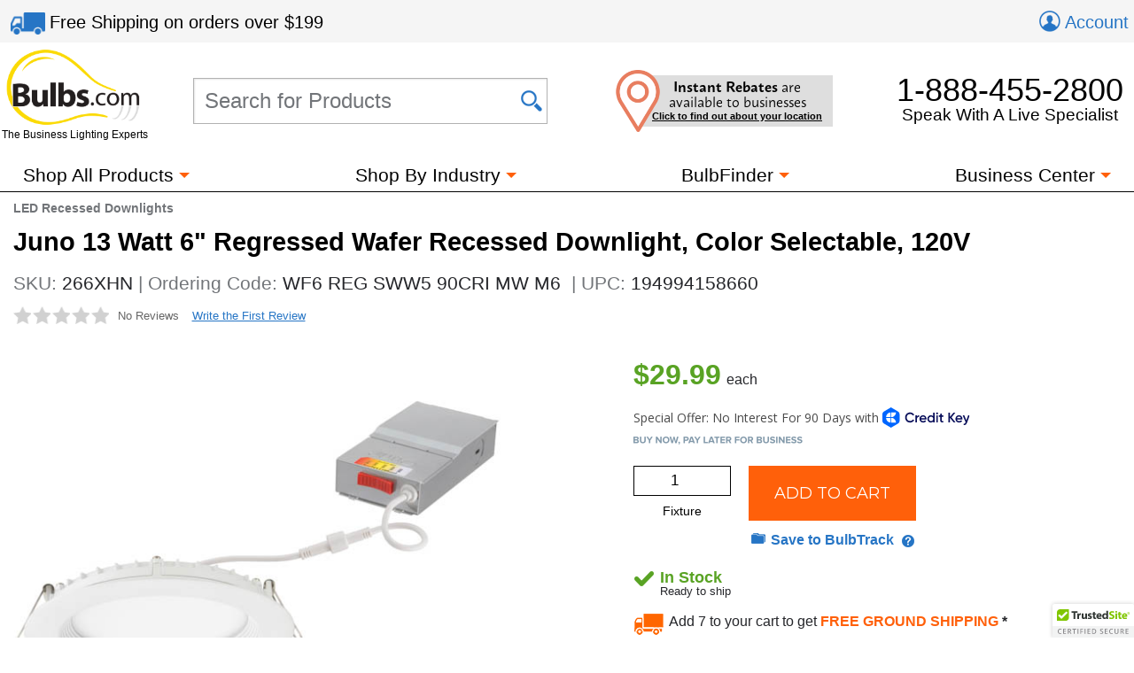

--- FILE ---
content_type: text/html; charset=utf-8
request_url: https://www.bulbs.com/product/WF6-REG-SWW5-90CRI-MW-M6
body_size: 35717
content:

<!DOCTYPE html>
<html lang="en">
	<head><link href="//fonts.googleapis.com/css?family=Montserrat" type="text/css" rel="stylesheet" /><link href="//use.typekit.net/lvi1gih.css" type="text/css" rel="stylesheet" />
<!-- BEGIN LivePerson Monitor. -->
<script type="text/javascript"> window.lpTag = window.lpTag || {}; if (typeof window.lpTag._tagCount === 'undefined') { window.lpTag = { site: '58539990' || '', section: lpTag.section || '', autoStart: lpTag.autoStart === false ? false : true, ovr: lpTag.ovr || {}, _v: '1.5.1', _tagCount: 1, protocol: location.protocol, events: { bind: function (app, ev, fn) { lpTag.defer(function () { lpTag.events.bind(app, ev, fn); }, 0); }, trigger: function (app, ev, json) { lpTag.defer(function () { lpTag.events.trigger(app, ev, json); }, 1); } }, defer: function (fn, fnType) { if (fnType == 0) { this._defB = this._defB || []; this._defB.push(fn); } else if (fnType == 1) { this._defT = this._defT || []; this._defT.push(fn); } else { this._defL = this._defL || []; this._defL.push(fn); } }, load: function (src, chr, id) { var t = this; setTimeout(function () { t._load(src, chr, id); }, 0); }, _load: function (src, chr, id) { var url = src; if (!src) { url = this.protocol + '//' + ((this.ovr && this.ovr.domain) ? this.ovr.domain : 'lptag.liveperson.net') + '/tag/tag.js?site=' + this.site; } var s = document.createElement('script'); s.setAttribute('charset', chr ? chr : 'UTF-8'); if (id) { s.setAttribute('id', id); } s.setAttribute('src', url); document.getElementsByTagName('head').item(0).appendChild(s); }, init: function () { this._timing = this._timing || {}; this._timing.start = (new Date()).getTime(); var that = this; if (window.attachEvent) { window.attachEvent('onload', function () { that._domReady('domReady'); }); } else { window.addEventListener('DOMContentLoaded', function () { that._domReady('contReady'); }, false); window.addEventListener('load', function () { that._domReady('domReady'); }, false); } if (typeof (window._lptStop) == 'undefined') { this.load(); } }, start: function () { this.autoStart = true; }, _domReady: function (n) { if (!this.isDom) { this.isDom = true; this.events.trigger('LPT', 'DOM_READY', { t: n }); } this._timing[n] = (new Date()).getTime(); }, vars: lpTag.vars || [], dbs: lpTag.dbs || [], ctn: lpTag.ctn || [], sdes: lpTag.sdes || [], ev: lpTag.ev || [] }; lpTag.init(); } else { window.lpTag._tagCount += 1; } </script>
<!-- END LivePerson Monitor. -->            <meta http-equiv="X-UA-Compatible" content="IE=edge"><meta http-equiv="Content-Type" content="text/html; charset=utf-8"><meta name="viewport" content="initial-scale = 1,width=device-width"><link href="/cssmin/18245/initial-bundle.min.css" type="text/css" rel="stylesheet" /><link href="/cssmin/18245/productpages.min.css" type="text/css" rel="stylesheet" /><link href="/cssmin/18245/top-banner.min.css" type="text/css" rel="stylesheet" /><link href="/cssmin/18245/carousels.min.css" type="text/css" rel="stylesheet" /><link href="/cssmin/18245/contactform.min.css" type="text/css" rel="stylesheet" /><link href="/cssmin/18245/printall.min.css" type="text/css" rel="stylesheet" media="print" />
        <!-- google verification tag for bulbs.com domain, as opposed to www.bulbs.com -->
        <meta name="google-site-verification" content="Df5BQgZhonRwvj6StkyxOeVeP6Ut5_hrtm7PsZM9K78"><link rel="shortcut icon" href="/favicon.ico" /><link rel="apple-touch-icon" href="/apple-touch-icon.png" />
       <script type="application/ld+json">
        {
          "@context": "https://schema.org",
          "@type": "WebSite",
          "url": "https://www.bulbs.com/",
          "potentialAction": {
            "@type": "SearchAction",
            "target": "https://www.bulbs.com/results.aspx?Ntt={search_term}",
            "query-input": "required name=search_term"
          }
        }
        </script>
        
        <!-- Global site tag (gtag.js) - Google Ads Tracking: 858947197, Google Analytics: G-Z2N47VDFFZ -->
            <script async src="https://www.googletagmanager.com/gtag/js?id=G-Z2N47VDFFZ"></script>
            <script>
                window.dataLayer = window.dataLayer || [];
                function gtag(){dataLayer.push(arguments);}
                gtag('consent', 'default', {
                    'ad_user_data': 'granted',
                    'ad_personalization': 'granted',
                    'ad_storage': 'granted',
                    'analytics_storage': 'granted',
                    'region': 'US'
                });
                gtag('js', new Date());
                gtag('config', 'G-Z2N47VDFFZ', { 'page_title': 'Juno 13 Watt 6" Regressed Wafer Recessed Downlight, Color Selectable, 120V | WF6 REG SWW5 90CRI MW M6' });
                gtag('config', 'AW-858947197', { 'allow_enhanced_conversions': true });
                gtag('set', { 'currency': 'USD' });
            </script>
        
            <script>(function (w, d, t, r, u) { var f, n, i; w[u] = w[u] || [], f = function () { var o = { ti: "5422559" }; o.q = w[u], w[u] = new UET(o), w[u].push("pageLoad") }, n = d.createElement(t), n.src = r, n.async = 1, n.onload = n.onreadystatechange = function () { var s = this.readyState; s && s !== "loaded" && s !== "complete" || (f(), n.onload = n.onreadystatechange = null) }, i = d.getElementsByTagName(t)[0], i.parentNode.insertBefore(n, i) })(window, document, "script", "//bat.bing.com/bat.js", "uetq");
                window.uetq = window.uetq || [];
                window.uetq.push('consent', 'default', {
                    'ad_storage': 'granted'
                });
            </script><noscript><img src="//bat.bing.com/action/0?ti=5422559&Ver=2" height="0" width="0" style="display:none; visibility: hidden;" /></noscript>

        
        <!-- Bing code for remarketing-->
        
            <!-- Emarsys base script -->
            <script type="text/javascript">
                var ScarabQueue = ScarabQueue || [];
                (function (id) {
                    if (document.getElementById(id)) return;
                    var js = document.createElement('script'); js.id = id;
                    js.src = '//cdn.scarabresearch.com/js/159CD613C9CEA565/scarab-v2.js';
                    var fs = document.getElementsByTagName('script')[0];
                    fs.parentNode.insertBefore(js, fs);
                })('scarab-js-api');  
            </script>            
        
    <script type="text/html" id="recommendations-carousel-template">
    <![CDATA[
    {{ for (var i=0; i < SC.page.products.length; i++) { }}
      {{ var p = SC.page.products[i]; var plink = p.link.replace('https://www.bulbs.com','');}}
    <li class="productSpotlightFrame item" title="{{= p.description.replace('"','&quot;') }}">
        <div class="productSpotlight" data-scarabitem="{{= p.id }}">
            <a class="productTitle" href="{{= plink }}">{{= p.description.replace('"','&quot;') }}<span class="{{= (p.c_stars ? p.c_stars : 'ratings none') }}">&nbsp;</span>
            <img src="{{= p.c_trans_image }}" border="0" alt="{{= p.description.replace('"','&quot;') }}">
            {{ if(p.c_call_only == 0 && p.c_hide_price == 0 && p.price > 0) { }}
            <span class="priceSpan"><span class="price">${{= (p.c_transfer_qty * p.price).toFixed(2)}}</span></span>{{ } }}
            </a>
            {{ if(p.c_hide_price == 1 && p.c_call_only == 0 && p.price > 0) { }}<span class="priceInCart" data-product="{{=p.item}}">See price in cart</span>{{ } }}
            {{ if(p.c_call_only == 1 || p.price == 0) { }}<span class="priceInCart" data-product="{{=p.item}}">Call for pricing</span>{{ } }}
            <div class="addToCartWrapper">
                <a class="buyButton bulbsButton btnAddToCart" role="button" href="#" data-product="{{=p.item}}" data-packqty="{{=p.c_transfer_qty}}"><span class="btnContent  ">Add to Cart</span></a>
            </div>
            {{ if(p.c_transfer_qty > 1) { }}
            <span id="_ctl0_packFlag" class="packFlag">Pack of <span class="packQty">{{=p.c_transfer_qty}}</span></span>
            {{ } }}
        </div>
    </li>
    {{ } }}]]></script>
            <link rel="canonical" href="https://www.bulbs.com/product/WF6-REG-SWW5-90CRI-MW-M6" /><meta property="og:site_name" content="Bulbs.com"><meta property="fb:app_id" content="151150371587608"><meta property="og:title" content="Juno 13 Watt 6&quot; Regressed Wafer Recessed Downlight, Color Selectable, 120V"><meta property="og:type" content="product"><meta property="og:image" content="https://www.bulbs.com/Images/productmed/1/37677.jpg"><meta property="og:url" content="https://www.bulbs.com/product/WF6-REG-SWW5-90CRI-MW-M6"><meta property="og:description" content="Juno Contractor Select WF6 Regressed Wafer, 13W,120V, 2700K/3000K/3500K/4000K/5000K Color Switchable Dimmable LED 6&quot; Recessed Downlight, White ."><title>
	Juno 13 Watt 6" Regressed Wafer Recessed Downlight, Color Selectable, 120V | WF6 REG SWW5 90CRI MW M6 | Bulbs.com
</title><meta name="description" content="Ready to ship from Bulbs.com: Juno Contractor Select WF6 Regressed Wafer, 13W,120V, 2700K/3000K/3500K/4000K/5000K Color Switchable Dimmable LED 6&quot; Recessed Downlight, White ." /><meta name="keywords" content="WF6 REG SWW5 90CRI MW M6,LED Recessed Downlights,Recessed Ceiling Lighting Fixtures,Ceiling Light Fixtures,Lighting Fixtures" />
<script>(window.BOOMR_mq=window.BOOMR_mq||[]).push(["addVar",{"rua.upush":"false","rua.cpush":"true","rua.upre":"false","rua.cpre":"true","rua.uprl":"false","rua.cprl":"false","rua.cprf":"false","rua.trans":"SJ-28ddc2fb-c904-4f44-802b-d8b851413208","rua.cook":"false","rua.ims":"false","rua.ufprl":"false","rua.cfprl":"false","rua.isuxp":"false","rua.texp":"norulematch","rua.ceh":"false","rua.ueh":"false","rua.ieh.st":"0"}]);</script>
                              <script>!function(a){var e="https://s.go-mpulse.net/boomerang/",t="addEventListener";if("True"=="True")a.BOOMR_config=a.BOOMR_config||{},a.BOOMR_config.PageParams=a.BOOMR_config.PageParams||{},a.BOOMR_config.PageParams.pci=!0,e="https://s2.go-mpulse.net/boomerang/";if(window.BOOMR_API_key="GDPL8-86T2M-2E7VQ-URVRV-5SJY4",function(){function n(e){a.BOOMR_onload=e&&e.timeStamp||(new Date).getTime()}if(!a.BOOMR||!a.BOOMR.version&&!a.BOOMR.snippetExecuted){a.BOOMR=a.BOOMR||{},a.BOOMR.snippetExecuted=!0;var i,_,o,r=document.createElement("iframe");if(a[t])a[t]("load",n,!1);else if(a.attachEvent)a.attachEvent("onload",n);r.src="javascript:void(0)",r.title="",r.role="presentation",(r.frameElement||r).style.cssText="width:0;height:0;border:0;display:none;",o=document.getElementsByTagName("script")[0],o.parentNode.insertBefore(r,o);try{_=r.contentWindow.document}catch(O){i=document.domain,r.src="javascript:var d=document.open();d.domain='"+i+"';void(0);",_=r.contentWindow.document}_.open()._l=function(){var a=this.createElement("script");if(i)this.domain=i;a.id="boomr-if-as",a.src=e+"GDPL8-86T2M-2E7VQ-URVRV-5SJY4",BOOMR_lstart=(new Date).getTime(),this.body.appendChild(a)},_.write("<bo"+'dy onload="document._l();">'),_.close()}}(),"".length>0)if(a&&"performance"in a&&a.performance&&"function"==typeof a.performance.setResourceTimingBufferSize)a.performance.setResourceTimingBufferSize();!function(){if(BOOMR=a.BOOMR||{},BOOMR.plugins=BOOMR.plugins||{},!BOOMR.plugins.AK){var e="true"=="true"?1:0,t="",n="amibyciccfihe2l7l4oq-f-bbefc0129-clientnsv4-s.akamaihd.net",i="false"=="true"?2:1,_={"ak.v":"39","ak.cp":"105005","ak.ai":parseInt("429093",10),"ak.ol":"0","ak.cr":9,"ak.ipv":4,"ak.proto":"h2","ak.rid":"230d693e","ak.r":51208,"ak.a2":e,"ak.m":"b","ak.n":"essl","ak.bpcip":"3.16.28.0","ak.cport":53946,"ak.gh":"23.209.83.27","ak.quicv":"","ak.tlsv":"tls1.3","ak.0rtt":"","ak.0rtt.ed":"","ak.csrc":"-","ak.acc":"","ak.t":"1769955101","ak.ak":"hOBiQwZUYzCg5VSAfCLimQ==2/6ewsOrRgydWKYjG8nJnBR1Qm1A3oypR44pWLua3EfSLsS2XYpCtVqW5rV1HA0QGiupQrsgAq91JxCBI81awOQosaiAhL7xaPj3+TZVco+gmNi2GiudJ6WhqShYQX5p8ikXNQdFHcUmEJ1U6uaCCST0GXG5RnwRVXfw+683Nw7SOWxkDqYuRq2g+sW1Q/kuA2kQZFZmgMWLTx9NnSmTcBorjop9AU/ZNvFUlXW0lm2Ljh0elPcszWMwB/hZXuoWWXsHXg/VfsEFjlhpvKomK4fz45mv1T6NteySYYupuMjIRsBMhImRhwnCVg+F0kRovxZ+Yw1gDtUy2y0SdkKUPQHPZ/Tp9nqTw/L+NHLxfKaBpowUa3tMojFZByIi0DDVwfncAZGeC7wop9w2uvcOCapCB/T/1NJPyruokbFNZAw=","ak.pv":"54","ak.dpoabenc":"","ak.tf":i};if(""!==t)_["ak.ruds"]=t;var o={i:!1,av:function(e){var t="http.initiator";if(e&&(!e[t]||"spa_hard"===e[t]))_["ak.feo"]=void 0!==a.aFeoApplied?1:0,BOOMR.addVar(_)},rv:function(){var a=["ak.bpcip","ak.cport","ak.cr","ak.csrc","ak.gh","ak.ipv","ak.m","ak.n","ak.ol","ak.proto","ak.quicv","ak.tlsv","ak.0rtt","ak.0rtt.ed","ak.r","ak.acc","ak.t","ak.tf"];BOOMR.removeVar(a)}};BOOMR.plugins.AK={akVars:_,akDNSPreFetchDomain:n,init:function(){if(!o.i){var a=BOOMR.subscribe;a("before_beacon",o.av,null,null),a("onbeacon",o.rv,null,null),o.i=!0}return this},is_complete:function(){return!0}}}}()}(window);</script></head>
	<body class="mdDetails">
		<form name="aspnetForm" method="post" action="/product/WF6-REG-SWW5-90CRI-MW-M6" id="aspnetForm">
<input type="hidden" name="__EVENTTARGET" id="__EVENTTARGET" value="" />
<input type="hidden" name="__EVENTARGUMENT" id="__EVENTARGUMENT" value="" />
<input type="hidden" name="__VIEWSTATE" id="__VIEWSTATE" value="/9+a4jkHchS9C9zKK4vCW5U0Y6j575WC9e0s4bIEQANcbrg7Lo6ftnRKqiy3cTxvRlUJtWtHB51mR3zTZvhhnQn6MqNgMx8s91FNeST0tuj0+Ib9fCbNWBqapDRT9kKNaKi56kBzg4WixFAhGSFVLYkZeeBiJ2aekHtNbn/R1FZwiuEXQ9olr088K3KJfuY9PtsJW8tUoXf1gBSpB2cn1jYk5C51FzncMImVSjIikcs1doDG0D13pEO7LKEeu7MqGWa3H98/bARCg/Cz+YNagtYiArkBCzzGBUlxXomtZuyTdcaBZ6hyN0i8aPsTKKPghSt85aAGVqK+Pupi1Gq8UGgQ9uoSespngYn7uxQKbQCaXc2yMzpg8bt5JTFNNnCZutrQGi+UWVQs1QQv96byUeCVnkhhHL0+qmXFp9X28A02QPN1keu/i0dC7mUIBHLQGhQ33xfIDrZfWKVt7gMs2aLu0KUFEO/3HNiTyDQq78mWDPpRpbZAWikBnE6yjuWBLD88PfjJEhtIL+8zVLIcj1uYkGIj325lPQsWS38RX2AXYFRtLQG5w9Vwt6YtW1ZV4CS2kdW4c9uMzwYxNn43CcD/k43nH5jR7Ixp8RLW04OU3kFcPvSEx+CNM2xTtvlSlrWF1mb5jmYNlJSb0/um2O08R/uoDJbZgIBLTZ0b4WC9IIFvbw2IaqOwMnrR3TRVU8mAaJ+hZMqhFfIQxvRcCn/Nc2CIj0vXtHRQ5FAnEUXUdoCNFEUfAJfCwALmuFKPAadBvMaaS3Rvh2F4ACtA6JJSOKC8lbyO4FWXTzFGHPQRMS+mietnQL4sKG9UPqtarz5QDuMhSDfGp0RrN3uC7gglu0A0VKrt+/fz1Q1mIEHtdR/C1g46dXC/QMKR8yBN/3F1HY3+wTC9IjljugPAkmsTKRy0r3+CfyY25xGLQu3nUNL1IZG6ip73eNF5pZiwracv2sVMT6fMqBMda/iIj+kVIjEuy15nzqKAQElx0uc15Ys5jIXFwwSdOZlGu64uP7Myva35mEnvRo5sAILM9CHOyt9ssVu1YUg/ViURq9TiqzH2Mf6ZYeJJtcMuEjihol2XEiuDq6+CaVQCaFnQjHLEhQ1VAA4J30SpqYPWQwafS4LM/gccgQNlXfVnGodnwxD50U6UinM4XWKjicYsL29+Z97HW+rmdhgxucNyQxMpbwW2WeAUhUteyxmx9u1gkZlCoJHtS85/bcTkYhLzl95AGamSXd1PZVarVmmkGC5HF1AdnNdfr5uUyv1n8R4TkoVpQUoz8vWMMXbBBIvLv4pcUu0/gly/PZm9W5NT5OqRBEpzQhxXoQ7+KECjacDmetUG2yhxvAYutp9Amo681Rz0jRKf2wfssow7NU0cg615VN9Om6qfB4RGc/Sm8dSsteWE+/ERjHnaPj+HFHmr6gc00+Kvfe60hV7o9/TkyOjkhdk+CkkP8d8bR0UuS0YChXt0BV15Aau1+fE1YgYKbieAOtTCbw50mGPMhH2UYyOsOYT3odphOeotykreZqD+oEH4+bltoJkJ1HnwfdZVDzqaxnJetsES8MImxDiDrN/U0eX0xZi/yqKfDh29kfcyt/EnKKANW5/K+Ww+wlPhgdlJjpJ1yYvH+zFyf6J+9BQ60vNuOtZETAl0XKLD3Ql9PPRoImSObYbmPblftFqE2BlBHSMTBDCjlw7/NPmT11MYhyWoovYN6i/ZmBXjTnzK8f/UVgLy8SFcIuArEOuaJzW41gADY4DV17h0ZN/HIRI4SVhYOH+iQ6/[base64]/u/mzQIh9XCk/3GJFaPxPOS8W/owgHNNpt0GJlO4UkThckrMTJRGHahzjt7poOgvUjRoSvJUNf5Oer60O7YjKh4VXir1LlYKTZc8TOHqEuCuKPdABMLo3IaHHr45dI51oknFOU48RF/kAhL8GZXb/8nzxZIJZSxiZy50yhi1LeK7wokWpylfDUoowYUfXWGPxGUfiZrGivm7o5cMxtPxJqB7y3q3tdBotX4wmwpMlkPrQxVCfwNwHX9stt1nPWKcluryBBquTKcaPcHw36uJpDiHyiKN9pu74nhSL0rJIUeeFcTS/[base64]/GZUfTkRvNfGc1eCH9t1Zndc5GQe89XnoOTIkulezmCAslNDn45lsPuKgxEnNqk7LlT3Hi4QWg14Rr3zdVF1G9PDf57YBL5V3Vn7wVaWRpH7Ul1en2CMNgYb9JwTqXk9wEAg/Kj/U1tsuIfSrhfm4EY/5S1IZWPBlWKJLgCORZS/iOr590Ii6cEByIgFq4QyrTmDdxGrd1Mni3Z5kIpZw4mR1G8/vwNKMb/6RhvjI4zNYe7LBrGRC5LzAOXTKFpCVMXAZinQq3074Yb8+bBoHTe2I0lDcw2K21yqygAN+WtWFMZc7u3RDrtz6eCLPS5EqeZrgNmhE8WIjDwkYI8SmlMb5Xg29Av6LrltSRjVoU/IcbrqQ6UTyjij9jI6nxaZL1+Y6xSNKLsZ8I4msd6LiAQhy3sLVkjURmzpO7b0vMpeDUpV5+QO15m+CGAeADEsvkIJMKhJciBQETr0cD5U/73BOYbSXipAtnOZ9xqxKixLmcFKGYJ3Q8WtuACBtKteqEaJJqKk69tYHVrP41WWabPYGPtC0JcZKZknKAv6LJBnXpSryfF5usu/82lA7pR2EgwETWCEsqALo+hHOg0zioQBL+aK4jNF3UzDUJL/meFq9BcIB8n2On3+vAjvD4S0wqbt3iO5BCymuoXQMKh4tzLsX0HBezpJbSgMYVTG7rhhnwAori6+SQiaFX+k4IPveE08FcE1evLRZXK43Yc0mlezgBAc/sGeLYciz71tuzE+TIZIWWYRx/N/yUFOfpF8dW1q/Gsx02T4g2/NK4+oekgHhtz6Fh0HZo8LjFsHJtuOC/qJXNR+gzP+WedePen3up3cr3/Wtpn0HxLKfnxe6A7f3oqggAgcK92o4UxBDELKvs+3YdlMIy5IiK4A1kAlF+2y3i1LZMFzpdRhqyywMXiUzZhaStJx0IlQ25FpYrFt58cNPsjElLgvNkZouliEm87FJkhGwyG9pcEaIUmZgCZke0+qsHPpZJwW+QZntZKjVMTI9mAM5WZyV/+n1k15DX0/DhbK38eZ7E4dUlbo4WDh68Dxy+wWy1XzizmFU67e7+PMCOZTDDFYk0bF8N0nRrbCa4kggRZA2QQF78E7dh0hX2i2296/zs+KCXxLJ5vc6sf77TzIEIPcsWPlLNqLCZUnNGQwHX2oB2sK4vjZYUaHK4igH1Jqytouh076Pib6SvGYCwhUm82UqVGJeHVPGeb1YZCCPuPTxw3J7xKmTiNPKL8rEX1PF4aQG+fkqoZtqC973znYLO20/oTBW3opNmVmDnPe/jQsssklp2slxki9EltX7hC8f/NGIsfWuFULv28Nh0zTJ9KWAJGyygV2DCeKp6/n2qAAjGMk1Tp/CGaRisKPYTsndeySAkQ/06vLCzMqabTReEXNytGtbSQsOO/QcnDT2ROV+//euwnL/VvhkLMvAlFaE78dIzXPOd/cdeNyBXALngcg2uSAKqfmM79iTW7bEcp1XXLXcM5CgY2LbNfnXoFetacmozdObdTK+X3wYJpWTuW3LuG8hnesAwUUux+Fgc8wRlbJyiHC2bUfiXvx8nn1Li9D++lB6fa2M3z9RQgqnVLv5ukdVHoFfIP5DV/wBsffqRldVq+WOmObvIypAiUxxODqwqgPGuSME0oPjQwlls1e7ZG2XhOaJyGp5gVBMiXCx3rb6Xk4GbEUwPhrwtUlNPMvGWoBUI7zy48Kj1P3xMuXphV/9oGMy6J/3p6k0Ohsmb0NTk6yVl8/8rq5NO5DlfU3O1gIpA9rXEExQYDREdnLH8ATXKnslNwp2XHD8bv4bW4QW5pLEcESjX/spRV3cLWC+kULCSCm+vcFQQg9bDoahvXnsX12njUIJsP6jjQZlKPJ6xizwiGh+fnoNGLZ//Q2cpcEwvNunuHjDb9O3PFmJBEhJ6RnToghkbzKruk8tFyf0VwMV2xua1ZAshFczoc0DTHBSjNwfvyw5v3LVEwqbPi6+5+U/Mi5yMcppXUKmoVgzbS8WaE/EHJz8IvenM72NVlUOibK/32t7alreE/UqQrN3CCRhBu+Nd9/S2LoohX59x9v7j3tUOmTKxNcZaGxmLVy7hfFVGJzAhOCVoBov2/BGRiBQBaYI/wHOTcXnf9HzCJ8+PyBTjWLBdybOea7DVtUgo3wt34JumoYMlwCMRGbcU/Zd8twn1A/hTQD0p4F41cNiMr08WKNxDNRSQuyjSId4qPaqaeLr961aBWCgVqXP5jlyJSrTS61aRJiNAxwXwZx4JPX5NGJwQ8q2PIEVLuffJcsoYHmGmN15D+YBC7Hnc+7L9qsxUyiCIitfqTSL1/YH5HLyB5N+ZSZ5MedMKSb4NYNqdB2ypXOzmvDKDRc5T3sm49zhM1bJqAv5vLyJuv6LhbOraDdImMdox1nEPx3jFg+/2diYOsHFhtjjGCk30qIrgft/TMvTorJfcVhWB1dmOZKF4S228Ek+gEWkikvQBgrwxyhK0v7UCYqyhtM6gQh5pR07tDGd29KQAD7B0rBAzaVn7ttS1JxmHGD2gSd41IsNbuEelCI1/xkMnUQ5gquUD3TrV09IhAG0mTGDgi/sIL5kWCsrJzwV2EcQ0M4HyWo5gZBj5QfgSS6+ZV5uAnHdS8yDO5kQhjA5f8R8IL3WzkcJ2SMZz4n43Tfq7Ik8hj78KM/HAvS5l0uyBSk1MG7D4x08VcE3swzGTUDrq7ATQZhdEzjujB8omAPbRdl1rzxuAZxMO+CWPMGdx+/afUDy94EKshXLtk67VUwcglUHGBZU2Bh1gAvjmkU1q+t3d9ClD22FPpmi0VyEv6ARyhWSde/DuoGqWagFp/hg/Ty5R9X8X6h1lmPEl9GyN3txcxFtzGWHcij2fXEjofY01myLYZGHXs9V7bNrasVR88z+AtFYnMdccKYjuYXFoCTikTMS3YiixtPdAcf1hhQlEuAXZvWuLK3Zz/MWIgeUUs/[base64]/8ahWGAJ7oe7ya0fh+XQg/LPnEIkHgRLgrGVA461Q8b0hskadlWQzcCjIsjrU+3T1wmNbHMmEWUGp9sc/NdVvloRilMAnNod+nbMFa2VofdgZ30n2vHAvI8SRHGhUeYeLrkkJ8LTAK2EP+OxKItciUbwGl7SNSWuUhdwaoX0nTuOrSJBmpkThYhKXmyVHvEXRYM8F8QCyR8+334kY1MfXV/[base64]/0YSFh9xA3cgEEqrRuY2CvYnjp+mxdURThIjS5wpTQGR4Ehe8nw63OpoQsajny7wrXWZhNuU3V8MDUI4/FXoEKIGHYy6L9YmbhPED38t41eH9JR2mK6GFLwHaNyqwa3AyZ2EXHaygqMuhewYOi2+6+OOyHktmRcvrrUQBJFCiuF4Jgq7uvMJLljAWzEy9H6p3TWvePJ5fhm4mJBodYa0BmVLX8SZV6oUt4nej0PgRiWAivItRc34LGeKWdPVtv9U0T/AudJzOqK6xRCV+m/ZjQFpH+lUbNka79GBLmD6Ux/H8FDc+o6vGmS3Nx+/r6hnrGRWJq2tlyOobtvoQcxNHp+5PpzdmrhW5dmZndxGODHOrRHWWQoo8R2D5sEHwhwvpyP7Urx4vYk+36zhWV22HevoMvMYmd8VQqoLe5GMFGH0wb1FFYWgWzJBQSO5FuQwcTSr/OF/2nBN2SJRMmUqG2kwTxg4S4IKxv5k+r1YSmlXFLVOJ8KJqcqnefr8kHwqZTWlvnI5aeu0/L4OfSbK8NobRo93C5Lrye0wX7gNiikl0wNUz0FRp7hy2Sg4q7lguSOA6nzSELcpuk6p3vgJts0936ttQUFRt3cAOJYhEwZl1zdAgGwQo+nNhAJf8uv/aeV0/AXTI+tavqtSY+Vs0L+Vb31VMXmPslIbFzzD94cnkfqkTbQT7gganSAl8hxA/D+C5xQQTdFDPhxBen5ONFfgWZohSCqxvclyhZr20wVvH6OKARvvmqnjA4jUp979RjiaDEaa41vgOzYITsm/ikB9ylGwMRzuM6qyzFhGYAMumVGJQE+XN2pCPfSmVIfqzmY0bAGvxMo7iY/TgjpKUBuJHmS2KW7XuS/J7JbrY5kh1qr+lIRE+BNZ2UXdc4n9cCHgtuFcxfiqaDBiMIl4JzFEFfGIb4FAHovt9b9Xh7ygof1BrwBQ86jjKJSNLSeWAyTjtMPE3+EBYOzzusqUU7siXJ4ZjrdTj6G8b1oOiWM2KAZ0hTFI431j/MwiZhhDnL+8Flc7fGNX00nhuBEcvwJ1PS5KHt+Zr1raCzjulIOAHCLAFoy/HS/P8bhfsMhqGIc0LCeB91OAuNxRBpLjah9CnwIJV7ENL4tiIQ/[base64]/BWSQNzcYya/mTmELvETDTVCKOA+LoE3SA+wMpEQQuWZvFsQO41nt+hvT7biX4jKvPd1oU2gDWTQjxCmCBvJvun8xnahwqngwp2z9aHOXzfq1EbAxRELedOwkWxaZWH93vBQDLARfeEbX+hhCZqgpJ4eDJX/lOcP1ieTJRGsGUbfH7pevcnhWTmJE6mLDTSRFyncdwBzWHhQQ0xMEKObCNre2x7/hWhgtuXWxJeGSGWrCYLZzIgxMkTCPNFea+/zUVMEPAuE3ejFvcPLplibHUMuhhgZIANbmXZgkgCqUYL/qcDCcecX65M1/RGy/P5GgA1+VvF4iGSwzyQBrlmR6I/fU/0ITK/RfbOMOUjEQPlGH84QYiJ8yVvP3FFZfcCARDBKEQkiSxi989T7m2xMeu/WxZMm71cipWpoLnOpaN+pXfBsdtdfWd+pmiCIAJmGGiMKagC1ynKCvgVpIGKw0KGlIOKhb7WAXiW7yv2XJLZ/ctO1+IuSLQgISVKJmcmD6TJAR5mKbyAuZufMPzr1kxyueE8da8Ef3Iqo0JwsS/EJtHsjwp/Ru6Q2D77XM65t8k1PINegSNqUtZvnM01YTTknb2vcPCNzim4fQVc9cYUJajYA38Olepzq5gs1eSW4q0nHQ2qwh11XOEDb3JPXUXEPJtoSt90tlTQfgLmQsx3Y/gyyTZikjrm7SfAy8+Q2xO/oHL5wMgaYgW6q/aznCPczRzwBIF/cIWFIh4d2RkcmLS3LiKh5mQj/6KdNMjx9qAeeBpCCvcPk6oLyZF0xBtelT0eU83ZmFaYFQ43cLM81Ctz/WyBSPnLnX52mYcXCAfjJmsmbUWNEvEuUEM/enJBirCA6M8PZycd4xvmUsXcobNJJxK+MAg/TITDu/na2fBvDFD4d/6hO9SXKMtQXhvcJEQWrPrLS4mxiV/OAmXl4D5EsRFHtYpTemoZNN5PwkIq+6cAn8AP6XaNCptMxeKN7p0HCTfBnSR44KuJc2xi6I+qBWLBQ4z3YCmBf33zPAZGJoTCy/JT58JnrmqpKtzj2O9dFI6rAQgdJKenX1f8VwpaEJEayOEtplr8sWWEeCnS5A57dYBwG5IO9kZL119VRQpjwOwGs90JTpktf3Fvjw4N4yl1KZQPU7RKH9NC5gAXsQ8QV/XvsM4+lPgWJ21o1pWcuLkemNXTZOlA2vqF7OC8d9y8lbDunDqTfvJWFkZLZHxZdatjQ+li0i4ZOiFN4KeTptWg2UdyMiCI4+8OlSXRzMxWDtX2+kUeRSovE5nyTjNtE3F4WSApEX7o/sNtiBXfPV5pgzB5BcrAMVG1o/o7FARvPA/kjLGzYlgXPBxajsi0MsVnAI+a7B7fP3djkK4DZJ4BX0tRWRlOy+RxNSyNXSy4R17CFimRB5oZa+FsEC/tfSN3VCl/Sm7IYLkC8nJmRQgHfSBTZE/7yB8oBaT07KR20ykE/RJyXmn+JEsS+Dm9R5HWa41mNMTY36ukwzYoQ+UBH2W0bYGlDa5qPAiq4tDjUz1WxrbBW47FkdFE26p6g1v8yZH0hqxqivrQbOJZi9kYvSWa2uWE6yVrOvsYxwmmU100amDhvouXE3p5rcf4xwIbbuwk8ME/ulNaz5VxTdPjqGVEh0ebEOdfRXwhoJxuAEGgARl/dT6NLuFdtFx93wyzlDFNEC8GZgUkRZwpub6xFd7b4llHb7o4plbtrVZG7li9pvFl9C3GNEFihETgh7MTH32zZ2dNXmz3f8L8YKud+uQ1gsT0lJByZdFcpkFYdxEFY05jDZ1u25jkWUolaNO7/E6j7UM/hrEs4NMViXJnbL914QJfgmg3dBd8Zs0lNEwTANikUvIE6kMOQcoQ/Mfg2q0555+MeyD/2izZIG/[base64]/n3rBKB7HKtkTdS/lq4iQMNRtCXUY9A2PhrdYL1j5onP41bJGT3AxdVcClODVcfPiHUuYvb/7QGm8+ZwUgYL99zymS0sw2fj9KP6RKyu7xN/hguTeboge61QiHskUkLlFrjA6cTZd6UMTybxx9484Oxm6ZykZsTJsN/kRkrWgQjhmZoP5KHoUIhRX+u+xvToTvLr9eiwRF5u+zVO6mXRK73GMmGFFGjp0T3KOl3tMtDmx3Npnk5pzAbfm1L9HNN3uecHTJFYiEYHSDA4/XEKWT4PzEqX9trU5pGDE0MpUZSx9bH3rp07rQEbC26SJWaKLv5xbIV0um1hgdWYwGIHvhq6sPA6siyv/DXWmm7B80624COQRMbuHs7weqXsUDT+G+T8dlpxhUPza+yUBBED6a8iACRdzuprFIXCp3fetivinHpK0tbc3oKmkSRGmy4vsJx4ToAbUlAF13X79LFgRiWS8etULM6W2gl0bOwpR8SLTH1rHGsXLGCoAdid7u2DovKFtywoWZUG59Uwmr6sV1arorY/kY02ElVynASM6Ctioe+lllEjIvTwmfjG8wkurHkX/Z/Fb1f9iE3HFbidwWYAiIOzbhmo3eIcP17mJp0VdE//9JkYCQOxxW2556SugWRORm16ulHA5LwQoTnBFvw6GrUPtToosISXHYUVBSScdtJasl4Ourfnqdzh4VYY94kmyMOk1WjPb0eKWQfBAv4pymhg6gAL0MUFSu450U50/duybOVYQ6B3n5hKn3/lKIE+JvrmVj7JWuPgy3LUtJzAhJInvscqrOpzmh54gPb4B8ZLVoE0ecr8GCKdhwyhpFXmTzpJFzPUI1knGF+b/mhPMu2JwIICovNCs4GFRGxwS2Y9X6mwJUDBgEFOKgKD+xAj/qetrr60xNSaIqXcso/6LzdkgU0BUkxWx6himgfp6CGz7jCL6FdOvjIvfzBPdMX1sOdA96vQnNEkhP3OlxInQ+1zVNY03xeQKO49fsyKtehizip0xD9BOInYWAs85PiY0ZNC6ezcydselFaGC37BNQ2/b+paDU8oSMDrMYe75jAIQVZnyp1BhVWaaZtQEthRlKrDjWfYzhljQk5iwTgOA6brQf5bCeBYvAByDyA4gZ4AW1ZebvXdZY9fLN2idHkahgM8zcTdiIQkY/BpJi4ULTfTPAf+vJyZFnRePaCWnewpCsUsklrEQAn+7OEMJFfR1TQClycD9OSn+W+nTErESjAZ6tqG6lumypSOS0OFxATBu3ypFBk6tGBui7eMOYKNydJQ3KDJsS+R7iDJWczRYvIVIAYmvx343Ait9mQfSnTExgNEwQxmIz3g/muZQ9HxnNy+cE6OkhA0IZZkmUXeRZwYy5n8ZocOwKN8CcGX1XI362dca4FmekYqT5vN3gL/iXqhR/k52XzAtW06Zs3lioO0dDW4YwumBq+WoAa9Vi5yHK3MtpxWBR1J5QX9XnBEjxPs+eF4jBswZDpQOCk0CCSTvtDspbfNh42XUKRBrZoa/Rg/sgYBw97ofNuuvWFi0y/hA6aOo0w/WzNxe9mVbPAuvPN0Chm8pQDbzk7F+q3XGltjBm1hK8Riz5i0/oKm1kD/sW9r8rIHW5SmS4YlN5OyUpLpi6NAGb3fZmFIx2oNuwogkbleUBNpYylnl3Jw25szr6pwXH992teMer7JyQbqzwiZEyy2dliFML1EMh1BTfWgSAvQWxl0g1Y5D4GeO0cqe4/BW8hGllgl6eyysUKNq5kFvtJ+GHbH7oWObAzp1wY3z7vIT5pQsmOKxxngjlZUnAwqX2+JWUkIA6O9Jy6bK41rCIN/vfVBFOrs711KGngYJeopzwci0L7Qn+CJFmWy1OXSYNDLgcCnx2IMtd7gHuCr33anl3Wf/[base64]/YRr7tKPUadZRI5zMgZsj6EfWM/s299Wj6q+OZI+gGdHBSNdbU4GEUalabDEaWG6DV+5zHjCu1YMfyc6kFYdW/paKz4an1N8E++6Nfq/v6mwCRS1+Bu9gmKHmEX2uCxLN+v1mkt93qHCpSJHOkDWHjTL6clov9aM6S6bBpSQjn34Ure4lFWF3gRL0hzT9JvdBRgHCbhhKRBnr4+VXDHw6R3Kr93RRptI7Ipc7xJFJzzSbqeKxogt6ZGD1LAlsM5HNWeUEmpPkUP4FwVOa54NCdz6CgJACbzdzC/IykVhxWlDk0UzUZT0ek3Cex9nEEf7H2MVMTsc4VNKbyUbonzOqA2NjNaKz+Tl6ZLJV94a1PXGECThYVZ64Twy2PJODbekN96SLVA1AWgOIU+5pyYf0IjHD1/ZTwFBinf6cUjh1pX8mIItjKMp4Ocj7F2DJMOsgvlsoHdjPJ6kPnRBbj1Xk9LfiW2RO/7GW6m/A7mj81ucHdmrvu6wI5R5ToZDapHI/UVOTZBGwZvPrfT+JO2dK5L0mqR47jhaOL8gObvHRTrVRbUnx6YWa+hjaVPKFUAggz3tfWsRLeu1RGxcyqYy9qKoKdG16Ubc+ACOzfLgTCf+btWurXAMqDD18NtU9O6sCtQXwiWrUImvp0XuwyaB5LAstJX/tcPKb16BbZrLtHYKL4La+aRykVqXgvdUTJLBWSPvFzyLWBVygd2V3gwk1/jUnI7Uxyf6nzHEyNFQ9pc4lggRVh78VooTtVO87yxg78EZBrIIW8EUilU2Tt3LW2hG3gjgEQsKrNBgskTnjGf1420+dg4M/LJf5MLtXtsfyq6TGfZgc7shVtHh49pnihJ60pnUPlZZztrQzGAqQZg/+N4g5fyplF1CYV/h3nhfKJq3KCH2IPvhMrOxWTsaJ2CQCXbWOozuzg+AYqnHMqlCGkaNZfIYUKxOOKB3Jz9BImc8dCPq+KuojE9fN9iiZK6p/87YJ5PQRJKLIp7OOmBkPVB7wiBNLq7lPY43e3hfqzTqEoFDdVA6mpL8EypAW2PRbPxSibJaejvTeVa8vkRIB0sfhZkZzElv691QxOxmQLOclUNNpLlR2LAxhkFvny5OLNRimkp2fDh+RdCZ/t1MYVxv97KUs3CKMkumIAcQyJqk1Z4HuJWIecFz816KvG8RTEuL8CkMiHlQ7TCix6VUDMO66BgrfopZ+9ZACnGofs72SYD2SBWIxqAk22Pn3nkbH3CIO3B89v/UyLH3KfA9iibKPVPVfrpg5RLqDWU2hQcwfap+5aPYfZt/7fweNizBpg3doTSq3toQjkFFcRDILn8rSmiCSjJOMEsNcnX4K+r3v4R33DFjq8Xc2CVZEPkUwKhVU4IefLVOptSOL7nFCscG6HMTwbJULP47IaWfh+cE47+PXdESXqZkTIPK8T5ledYqUV/ei/aUlHJ6GuwzrJ/SBKKn7R7s4hKOJEr9zL/[base64]/ddvKic1SRtvkTUDNz55aJY517sukTAjeV3ZzK6E2wIVsxJ4PUnlIdVfqrTdvylaBeKTEo+jpPNwWEMIiRL/B8lpkWTKudkZsYPwyZg8nQL2nqtQB11HV6ekcZeveJ6cPEYyFQzG5u4+9kNpBE9XF0/bHlvDlwKg5YwB6MLlzzgXZP+NDJUB7LT+7Mvj7lQV0cWTJw3fIA0Y9jsgvAfxpLKT5vGxukBefqDPMKmVeykd8dfY6IrklqqZbnV5CvKzpqlDY7xiMP6Ju7bWA1ltQw9RU3PtJVjbj8I+Lwd5kYPuzGA0h8It3/aMCiI5IoODB8vsNVRuHF/FodtfLOB5u5ou1JKW+DHDIpyLZhHWXyYg843d52cukDx3t8+32m26FXMUrO5XKngI9IOj5YvopwUu7yRg65cMZaBqfmWO33Wt8c8jeRoBNS7WUKk4ibX6/XBIas3hcYe8u0Skk81yuJFficFUSwrM2giUy2FwRpL7V+fKeO/VcOkjy0Vx1D1K6UvwPJ82/N5QIaVU9H5uBF8MlWfDdQ9XE0SlitwbEKZOxZe5CCWrXf9HDbJi/S6VcC6Gv8c/pLPwDVf/JeUvSmfUhK31Xc1Ku7XuPCFbw9U0aJwmyxoZsECqkXOobpdG01Nxm37NGdKQEqnzzFWZXc0i9uxSKwme/wMWEvwbfKkhPpYUacOy9qBRUQy/19YNKcj0aAbl6niQsolH2fA/thn4hHq0vC+CQnZltjqyu6T5+iBQluQtEDhIceEQlWOirU4uApp0Ghrj4n+bEdDeTGNtsGgVaFJH4+U2vwcF2QmuLwnl/qRpggn9VhrENIcBBQT92ZPzLykzjInNexqL3QqlSGNnQG4i3N+mgox49AzqVyj2NUO+pbyxk1spg0eR/gGP9TPX81UOkDxmD8/RrkHrvCckxR76QmHUJ61LVKeitC1alhZmqKdKnpVxbA3a2SDMOnlC6wMDPzblV68ueLtRsfNgc/IOwvDrF8Nlnhk3JkekCqTfVZag21oQJsFffHKlUgEQQY2i7QTOeuulzpW5Oc04EOzSqzGG1cEyBhqcq0aLvDs1yT7/6mlXkLfjwwL8EGqUZqSM6xLW5BRjcnZIJ9qJtLa/0hHSWfF3Dpq7remF0cZ9SgNvhwf7TXWVf9y4diISu4siaFsDm9z4+SwcgQUEBB7vF6/Oj8J+oRVp4OcnpZLSbQzROVeMGg5xeDQTGiVl2TIxyHlAXus5/K6j+w4Eos66GqSMpL20zo7eWnezYOZ4/tMbXBmOTKlM95XYbNqcyQULzfn7jazGpSPNpdF1atZf2vr9d3HIRXyKOqLtbYkEcnl46VsCstc3O3nfKgvRyOopzF0euJJx31/e1KNtI07HDeiFVYYBwLiNLoq+XVvKDJL/s/PzyAxz90BG7U7Y8ln/f6dpM4vV7fZIT7rUH5t+KccCk417pjCIGqM9e4lc+Vuf27rvuKeOd/r9QVI7gGFVr4OhWWOVk1YDH/YnOJCyz20fjCHTQSNrbPGOn6JKx/1Dwtg9S0SG2ghAB8czSsQ84KfdMmT15vRfHH7gjQQ7EH9X0cSmfSVRhbgW/CjI68cDR1y9QYuN62UZ6kq33nmV70MKmNydLcKndbVNbG9t/+YA1bjjXacVZthcur52D8fnqaX8fO35WLYKJqezkx/XPgcLtRa+6AvNhfXNn/5/YyYgf5y+LZwlbphfkvbEIWYc/HaRBdaX2X5onGHMcPIewRtACYraVT8NJC8V/XADiMO9RsCulX8Q/moQG1m8CYMLhe2GE3FTZR9/eUVz67CCmigG20FedKuN1uKose10qrkxGduS8tCv3LGtqgNkmXwPG4qgOaWbXGM3BwfPeRTxTYwnCyulwX0tVYkAdJLVjwkTYzZr+D2T7BhdJexB04YSisLSuQZJSw+sqlpNSu7OZGYUn8X9pq5AUbfOxN0q5d0tKnMeabJ/3PYFYge88WK8mKyfhqcJrRpuf2w63sjrekpcbqLGhimim99hHtf0zNfRmmS4KJyo8PTICeNEYnDv7kw2oou9E9pF4W3tnGyPpvJcGmJrYLIzge653EOfVYRU+MaD5YMhHZabr+YjKqlMVPEnRuNwr+3eAAfA9I/6ABYUbPWbLmuwjqgbjpUuoBLltse/T4hBoq+otnGZI2I=" />

<script type="text/javascript">
<!--
var theForm = document.forms['aspnetForm'];
if (!theForm) {
    theForm = document.aspnetForm;
}
function __doPostBack(eventTarget, eventArgument) {
    if (!theForm.onsubmit || (theForm.onsubmit() != false)) {
        theForm.__EVENTTARGET.value = eventTarget;
        theForm.__EVENTARGUMENT.value = eventArgument;
        theForm.submit();
    }
}
// -->
</script>



<script src="/jsmin/18220/initial-bundle.min.js" type="text/javascript"></script>
<script src="/jsmin/18220/add-to-cart.min.js" type="text/javascript"></script>
<script src="//ui.powerreviews.com/stable/4.1/ui.js" type="text/javascript"></script>
<script src="/jsmin/18220/top-banner.min.js" type="text/javascript"></script>
<script src="/jsmin/18220/rebate-lookup.min.js" type="text/javascript"></script>
<script src="/jsmin/18220/searchsuggest.min.js" type="text/javascript"></script>
<script src="/jsmin/18220/icarousel-full.min.js" type="text/javascript"></script>
<script src="/jsmin/18220/product_page.min.js" type="text/javascript"></script>
<script src="/jsmin/18220/multimediaviewer.min.js" type="text/javascript"></script>
<script src="/jsmin/18220/glossary.min.js" type="text/javascript"></script>
<script src="/jsmin/18220/footer.min.js" type="text/javascript"></script>
<input type="hidden" name="__VIEWSTATEGENERATOR" id="__VIEWSTATEGENERATOR" value="BE4CC729" />
<input type="hidden" name="__EVENTVALIDATION" id="__EVENTVALIDATION" value="SOI4yri5UpqZof2wvHeTFZHKfZg3L3zWPlrsqMDTaeMcvKshVlj4NRNE/[base64]/0zkoeNCgeyQy1mg9zmNuGijvl/MzYLXC8HpYJyQGi5Jbc2G+jvhapaaNuRp/HjaF2yCW5zHIMaGXaAL377QDE=" />
            
            
            
			
				
<div id="TBHolder" role="banner">
    <div class="topBarWrapperBG"></div>
    <div id="TBBody" class="noPrint searchExpanded">
        <div id="TopBar">
            <span class="freeShipMessageWrapper topMenu">
                <img src="/images/resources/blue-lorry.png" alt="" /><span class="freeShipMessage" title="Click to View Details" onclick="doShippingPop()" id="FreeShipMessage">Free Shipping <span class="qualification">on orders over <span class="limitValue">$199</span></span></span></span>
            
            
            
            <!-- BEGIN LivePerson Button Code -->
            <div id="btnTopBannerChat" class="topMenu"></div>
            <!-- END LivePerson Button code -->
            <!-- AccountsMenu -->
            <div id="AccountsMenu" class="topMenu">
                <a id="AccountsTitle" href="/bulbtrack.aspx">Account</a>
                <ul id="_ctl0_TopBannerPlaceHolder_TopSiteBanner_SignedInOptionsList">
                    
                    <li><a href="/ssl/custedit.aspx" id="_ctl0_TopBannerPlaceHolder_TopSiteBanner_LogOutLink">Sign In</a></li>
                </ul>
            </div>
            
                <!-- CartMenu -->
                <div id="CartMenu" class="topMenu empty">
                    <a id="ShopCartButton" href="/shoppingcart.aspx" title="Shopping Cart" class="cartLink">
                        empty</a>
                    
<div id="MiniCart" class="emptyCart" cartid="">
     <div class="cartHeader">
         0 items in your cart
     </div>
    
    <div class="cartSubtotal">
        Cart Subtotal: <span class="currency">$0.00</span>
    </div>
    <div class="freeShipping">
        
<div class="freeShipMessage">
    <p class="headline">Add $199.0 to qualify for Free Ground Shipping*</p>
   	<p id="_ctl0_TopBannerPlaceHolder_TopSiteBanner_MiniCart1_FreeShipMessage_SubHeadline" class="subHead">ONLY 14.95 flat rate shipping on orders under $199.</p>
    <span class="miniCartDisclaimer">
 	    * Some exclusions apply<a href="javascript:doShippingPop()" id="_ctl0_TopBannerPlaceHolder_TopSiteBanner_MiniCart1_FreeShipMessage_lnkViewDetails">View Details</a>
    </span> 
</div>
    </div>
    <div class="goPanel">
        <a id="_ctl0_TopBannerPlaceHolder_TopSiteBanner_MiniCart1_btnCart" class="bulbsButton btnYellowLarge" role="button" href="/shoppingcart.aspx"><span class="btnContentLarge  ">View cart & begin checkout</span></a>
    </div>
</div>

                </div>
            
        </div>
        <a class="mainLogo" href="/" title="Bulbs.com Home">
            <img src="/images/resources/bulbs-com-logo-main-c.png" alt="Company logo" />
            <span class="tagLine">The&nbsp;Business&nbsp;Lighting Experts</span>
        </a>
            
            <div id="RebatePromo">
                <img class="rebateLocationIcon" alt="" src="/images/icons/rebate-location.png" />
                <em>Instant Rebates</em> are available to businesses
                <a href="/rebates">Click to find out about your location</a>
            </div>
            
            
        <div id="TopSearch">
            
<div class="endecaSearch">
    <div class="searchBoxContainer" role="search">
	    <input name="_ctl0:TopBannerPlaceHolder:TopSiteBanner:EndecaSearch1:txtEndecaSearch" type="text" maxlength="1000" id="_ctl0_TopBannerPlaceHolder_TopSiteBanner_EndecaSearch1_txtEndecaSearch" tabindex="1" title="Search for Products" class="searchTxtBox empty" autocomplete="off" />
        <span class="suggestBox" style="display:none"></span>
	    <a id="_ctl0_TopBannerPlaceHolder_TopSiteBanner_EndecaSearch1_btnSearch" tabindex="1" class="searchButton" role="button" alt="Search" title="Search" name="Search" href="javascript:__doPostBack(&#39;_ctl0$TopBannerPlaceHolder$TopSiteBanner$EndecaSearch1$btnSearch&#39;,&#39;&#39;)"></a>
    </div>
</div>

        </div>
        <div id="TBInfoPanel">
            <span id="PhoneIcon"></span>
            <div id="ContactDetails" >
                <a href="tel:+1 888 455 2800" class="phone" rel="nofollow">1-888-455-2800</a>
                <p class="callus">Speak With A Live Specialist</p>
            </div>
        </div>
    </div>
    <!-- TBBody -->
</div>
<div id="MainMenuBar" role="navigation" class="noPrint">
    <div id="MainMenuBarItems">
        
<div id="CategoriesTopNav" class="menu">
    <a id="ShopByCategoryTab" class="menuTab" href="/results.aspx">Shop All Products</a>
    <ul id="catLevel1" class="menuDropDown">
        
         <li class="catLevel1"><a href="/Light_Bulbs/results.aspx" class="navLink1">Light Bulbs</a>
                <div class="categoryPreviewPanel" image="lightbulbs.png">
                    
                    
                        <picture>
                            <source srcset="/images/menucategories-narrow/lightbulbs.jpg" media="(max-width:600px)" />
                            <img class="categoryPreviewImage" src="/images/menucategories/lightbulbs.png" alt="" />
                        </picture>
                    <div class="contentList">
                        <p class="title">Light Bulbs</p>
                    <ul class="catContents">
                            <li class="catLevel2" image="main_led.png"><a class="navLink2" href="/LED_Bulbs/results.aspx">LED</a></li>
                            
                        
                            <li class="catLevel2" image="main_halogen.png"><a class="navLink2" href="/Halogen_Bulbs/results.aspx">Halogen</a></li>
                            
                        
                            <li class="catLevel2" image="main_fltube.png"><a class="navLink2" href="/Fluorescent_Bulbs/results.aspx">Fluorescent</a></li>
                            
                        
                            <li class="catLevel2" image="main_cfl_a.png"><a class="navLink2" href="/Compact_Fluorescent_Plug--in/results.aspx">CFL Plug-in</a></li>
                            
                        
                            <li class="catLevel2" image="main_auto.png"><a class="navLink2" href="/Automotive_Lighting/results.aspx">Automotive</a></li>
                            
                        
                            <li class="catLevel2" image="main_ansi.png"><a class="navLink2" href="/ANSI_Code_Bulbs/results.aspx">ANSI Code</a></li>
                            
                        
                            <li class="catLevel2" image="main_hid.png"><a class="navLink2" href="/High_Intensity_Discharge_(HID)/results.aspx">HID</a></li>
                            </ul><ul class="catContents">
                        
                            <li class="catLevel2" image="main_incd.png"><a class="navLink2" href="/Incandescent_Bulbs/results.aspx">Incandescent</a></li>
                            
                        
                            <li class="catLevel2" image="main_mini.png"><a class="navLink2" href="/Miniature_Bulbs/results.aspx">Miniature</a></li>
                            
                        
                            <li class="catLevel2" image="main_sealb.png"><a class="navLink2" href="/Sealed_Beam-Light_Bulbs-Category/results.aspx">Sealed Beam</a></li>
                            
                        
                            <li class="catLevel2" image="main_air.png"><a class="navLink2" href="/Airfield_Lighting/results.aspx">Airfield</a></li>
                            
                        
                            <li class="catLevel2" image="main_specb.png"><a class="navLink2" href="/Specialty_Bulbs/results.aspx">Specialty</a></li>
                            
                        
                            <li class="catLevel2" image="bulbs_recycling.png"><a class="navLink2" href="/Bulb_Recycling/results.aspx">Recycling</a></li>
                            
                        </ul>
                    <div class="shopAllWrapper">
                        <a id="_ctl0_TopBannerPlaceHolder_TopSiteBanner_catMenu_repeaterCats1__ctl1_shopAllButton" class="bulbsButton" role="button" href="/Light_Bulbs/results.aspx"><span class="btnContent  ">Shop All</span></a>
                    </div></div>
                </div>
         </li>
        
         <li class="catLevel1"><a href="/Fixtures/results.aspx" class="navLink1">Fixtures</a>
                <div class="categoryPreviewPanel" image="fixtures.png">
                    
                    
                        <picture>
                            <source srcset="/images/menucategories-narrow/fixtures.jpg" media="(max-width:600px)" />
                            <img class="categoryPreviewImage" src="/images/menucategories/fixtures.png" alt="" />
                        </picture>
                    <div class="contentList">
                        <p class="title">Lighting Fixtures</p>
                    <ul class="catContents">
                            <li class="catLevel2" image="ceiling_fixt.png"><a class="navLink2" href="/Ceiling-Fixtures-Category/results.aspx">Ceiling</a></li>
                            
                        
                            <li class="catLevel2" image="under_cove.png"><a class="navLink2" href="/Undercabinet_&_Cove/results.aspx">Undercabinet & Cove</a></li>
                            
                        
                            <li class="catLevel2" image="em_exit.png"><a class="navLink2" href="/Security/results.aspx">Security</a></li>
                            
                        
                            <li class="catLevel2" image="stairwell.png"><a class="navLink2" href="/Stairwell_Fixtures/results.aspx">Stairwell</a></li>
                            
                        
                            <li class="catLevel2" image="wall_sconce_fixt.png"><a class="navLink2" href="/Wall_Sconces/results.aspx">Wall Sconces</a></li>
                            
                        
                            <li class="catLevel2" image="outdoor_fixt.png"><a class="navLink2" href="/Outdoor-Fixtures-Category/results.aspx">Outdoor</a></li>
                            </ul><ul class="catContents">
                        
                            <li class="catLevel2" image="solar.png"><a class="navLink2" href="/Solar_Lighting/results.aspx">Solar</a></li>
                            
                        
                            <li class="catLevel2" image="accessories_fixt.png"><a class="navLink2" href="/Accessories/results.aspx">Accessories</a></li>
                            
                        
                            <li class="catLevel2" image="retrofit.png"><a class="navLink2" href="/Retrofit_Kits/results.aspx">Retrofit Kits</a></li>
                            
                        
                            <li class="catLevel2" image="germicidal.png"><a class="navLink2" href="/Germicidal_Fixtures/results.aspx">Germicidal</a></li>
                            
                        
                            <li class="catLevel2" image="site-lights.png"><a class="navLink2" href="/Job_Site_Lighting/results.aspx">Job Site Lighting</a></li>
                            
                        </ul>
                    <div class="shopAllWrapper">
                        <a id="_ctl0_TopBannerPlaceHolder_TopSiteBanner_catMenu_repeaterCats1__ctl2_shopAllButton" class="bulbsButton" role="button" href="/Fixtures/results.aspx"><span class="btnContent  ">Shop All</span></a>
                    </div></div>
                </div>
         </li>
        
         <li class="catLevel1"><a href="/Ballasts/results.aspx" class="navLink1">Ballasts & Drivers</a>
                <div class="categoryPreviewPanel" image="ballast.png">
                    
                    
                        <picture>
                            <source srcset="/images/menucategories-narrow/ballast.jpg" media="(max-width:600px)" />
                            <img class="categoryPreviewImage" src="/images/menucategories/ballast.png" alt="" />
                        </picture>
                    <div class="contentList">
                        <p class="title">Ballasts & Drivers</p>
                    <ul class="catContents">
                            <li class="catLevel2" image="emerbalfl.png"><a class="navLink2" href="/Emergency_Ballasts/results.aspx">Emergency</a></li>
                            
                        
                            <li class="catLevel2" image="circline_ballast.png"><a class="navLink2" href="/Fluorescent_Ballasts_--_Circline/results.aspx">Circline</a></li>
                            
                        
                            <li class="catLevel2" image="fl2p4p_ballast.png"><a class="navLink2" href="/Fluorescent_Ballasts_--_Compact_(CFL)_Plug_In/results.aspx">CFL Plug In</a></li>
                            
                        
                            <li class="catLevel2" image="adv_mag_elec.png"><a class="navLink2" href="/Fluorescent_Ballasts_--_Linear/results.aspx">Linear</a></li>
                            
                        
                            <li class="catLevel2" image="flu_ballast_ubent.png"><a class="navLink2" href="/Fluorescent_Ballasts_--_U--Bent/results.aspx">U-Bent</a></li>
                            
                        
                            <li class="catLevel2" image="hid_ballasts.png"><a class="navLink2" href="/High_Intensity_Discharge_(HID)_Ballasts/results.aspx">HID</a></li>
                            </ul><ul class="catContents">
                        
                            <li class="catLevel2" image="sign_ballasts.png"><a class="navLink2" href="/Sign_Ballasts/results.aspx">Sign</a></li>
                            
                        
                            <li class="catLevel2" image="fulham.png"><a class="navLink2" href="/Fulham_Ballasts/results.aspx">Fulham</a></li>
                            
                        
                            <li class="catLevel2" image="germicidal-ballasts.png"><a class="navLink2" href="/Germicidal_Ballasts/results.aspx">Germicidal</a></li>
                            
                        
                            <li class="catLevel2" image="ballast_recycling.png"><a class="navLink2" href="/Ballast_Recycling/results.aspx">Recycling</a></li>
                            
                        
                            <li class="catLevel2" image="led-drivers.png"><a class="navLink2" href="/LED_Drivers/results.aspx">LED Drivers</a></li>
                            
                        </ul>
                    <div class="shopAllWrapper">
                        <a id="_ctl0_TopBannerPlaceHolder_TopSiteBanner_catMenu_repeaterCats1__ctl3_shopAllButton" class="bulbsButton" role="button" href="/Ballasts/results.aspx"><span class="btnContent  ">Shop All</span></a>
                    </div></div>
                </div>
         </li>
        
         <li class="catLevel1"><a href="/Light_Control/results.aspx" class="navLink1">Light Control</a>
                <div class="categoryPreviewPanel" image="lighting_control.png">
                    
                    
                        <picture>
                            <source srcset="/images/menucategories-narrow/lighting_control.jpg" media="(max-width:600px)" />
                            <img class="categoryPreviewImage" src="/images/menucategories/lighting_control.png" alt="" />
                        </picture>
                    <div class="contentList">
                        <p class="title">Light Control Products</p>
                    <ul class="catContents">
                            <li class="catLevel2" image="wireless.png"><a class="navLink2" href="/Wireless-Light_Control-Category/results.aspx">Wireless</a></li>
                            
                        
                            <li class="catLevel2" image="dimmers.png"><a class="navLink2" href="/Dimmers/results.aspx">Dimmers</a></li>
                            
                        
                            <li class="catLevel2" image="sensors.png"><a class="navLink2" href="/Sensors/results.aspx">Sensors</a></li>
                            
                        
                            <li class="catLevel2" image="switches.png"><a class="navLink2" href="/Switches/results.aspx">Switches</a></li>
                            
                        
                            <li class="catLevel2" image="timers.png"><a class="navLink2" href="/Timers/results.aspx">Timers</a></li>
                            </ul><ul class="catContents">
                        
                            <li class="catLevel2" image="fancontrols.png"><a class="navLink2" href="/Fan_Controls/results.aspx">Fan Controls</a></li>
                            
                        
                            <li class="catLevel2" image="receptacles-plugs.png"><a class="navLink2" href="/Receptacles_&_Plugs/results.aspx">Receptacles & Plugs</a></li>
                            
                        
                            <li class="catLevel2" image="wallplates.png"><a class="navLink2" href="/Wallplates/results.aspx">Wallplates</a></li>
                            
                        
                            <li class="catLevel2" image="photocells.png"><a class="navLink2" href="/Photocells/results.aspx">Photocells</a></li>
                            
                        </ul>
                    <div class="shopAllWrapper">
                        <a id="_ctl0_TopBannerPlaceHolder_TopSiteBanner_catMenu_repeaterCats1__ctl4_shopAllButton" class="bulbsButton" role="button" href="/Light_Control/results.aspx"><span class="btnContent  ">Shop All</span></a>
                    </div></div>
                </div>
         </li>
        
         <li class="catLevel1"><a href="/Electric_Vehicle_Chargers/results.aspx" class="navLink1">Electric Vehicle Chargers</a>
                <div class="categoryPreviewPanel" image="ev-chargers.png">
                    
                    
                        <picture>
                            <source srcset="/images/menucategories-narrow/ev-chargers.jpg" media="(max-width:600px)" />
                            <img class="categoryPreviewImage" src="/images/menucategories/ev-chargers.png" alt="" />
                        </picture>
                    <div class="contentList">
                        <p class="title">Electric Vehicle Chargers</p>
                    <ul class="catContents">
                            <li class="catLevel2" image="residential-chargers.png"><a class="navLink2" href="/Residential_Chargers/results.aspx">Residential</a></li>
                            
                        
                            <li class="catLevel2" image="commercial-chargers.png"><a class="navLink2" href="/Commercial_Chargers/results.aspx">Commercial</a></li>
                            
                        
                            <li class="catLevel2" image="charger-accessories.png"><a class="navLink2" href="/Charger_Accessories/results.aspx">Accessories</a></li>
                            
                        </ul>
                    <div class="shopAllWrapper">
                        <a id="_ctl0_TopBannerPlaceHolder_TopSiteBanner_catMenu_repeaterCats1__ctl5_shopAllButton" class="bulbsButton" role="button" href="/Electric_Vehicle_Chargers/results.aspx"><span class="btnContent  ">Shop All</span></a>
                    </div></div>
                </div>
         </li>
        
         <li class="catLevel1"><a href="/Germicidal_Products/results.aspx" class="navLink1">Germicidal Products</a>
                <div class="categoryPreviewPanel" image="germicidal-all.png">
                    
                    
                        <picture>
                            <source srcset="/images/menucategories-narrow/germicidal-all.jpg" media="(max-width:600px)" />
                            <img class="categoryPreviewImage" src="/images/menucategories/germicidal-all.png" alt="" />
                        </picture>
                    <div class="contentList">
                        <p class="title">Germicidal Products</p>
                    <ul class="catContents">
                            <li class="catLevel2" image="germ.png"><a class="navLink2" href="/Lamps_Germicidal/results.aspx">Lamps</a></li>
                            
                        
                            <li class="catLevel2" image="germicidal-ballasts.png"><a class="navLink2" href="/Ballasts_Germicidal/results.aspx">Ballasts</a></li>
                            
                        
                            <li class="catLevel2" image="germicidal-high-bay.png"><a class="navLink2" href="/High_Bay_Germicidal/results.aspx">High Bay</a></li>
                            
                        
                            <li class="catLevel2" image="germicidal-portable.png"><a class="navLink2" href="/Portable_Germicidal_Fixtures/results.aspx">Portable</a></li>
                            
                        
                            <li class="catLevel2" image="germicidal-strips.png"><a class="navLink2" href="/Strips_Germicidal/results.aspx">Strips</a></li>
                            
                        
                            <li class="catLevel2" image="germicidal-troffers.png"><a class="navLink2" href="/Troffers_Germicidal/results.aspx">Troffers</a></li>
                            
                        
                            <li class="catLevel2" image="uv-lightbox.png"><a class="navLink2" href="/UV_Light_Boxes_Germicidal/results.aspx">UV Light Boxes</a></li>
                            
                        
                            <li class="catLevel2" image="germicidal-wallmount.png"><a class="navLink2" href="/Wall_Mounted_Germicidal/results.aspx">Wall Mount</a></li>
                            
                        </ul>
                    <div class="shopAllWrapper">
                        <a id="_ctl0_TopBannerPlaceHolder_TopSiteBanner_catMenu_repeaterCats1__ctl6_shopAllButton" class="bulbsButton" role="button" href="/Germicidal_Products/results.aspx"><span class="btnContent  ">Shop All</span></a>
                    </div></div>
                </div>
         </li>
        
         <li class="catLevel1"><a href="/Projector_Lamps/results.aspx" class="navLink1">Projector Lamps</a>
                <div class="categoryPreviewPanel" image="projectorlamps.png">
                    
                    
                        <picture>
                            <source srcset="/images/menucategories-narrow/projectorlamps.jpg" media="(max-width:600px)" />
                            <img class="categoryPreviewImage" src="/images/menucategories/projectorlamps.png" alt="" />
                        </picture>
                    <div class="contentList">
                        <p class="title">Projector Lamps</p>
                    <ul class="catContents">
                            <li class="catLevel2" image="projectors.png"><a class="navLink2" href="/Projectors/results.aspx">Projectors</a></li>
                            
                        
                            <li class="catLevel2" image="tvs.png"><a class="navLink2" href="/TVs/results.aspx">TVs</a></li>
                            
                        </ul>
                    <div class="shopAllWrapper">
                        <a id="_ctl0_TopBannerPlaceHolder_TopSiteBanner_catMenu_repeaterCats1__ctl7_shopAllButton" class="bulbsButton" role="button" href="/Projector_Lamps/results.aspx"><span class="btnContent  ">Shop All</span></a>
                    </div></div>
                </div>
         </li>
        
         <li class="catLevel1"><a href="/Air_Quality/results.aspx" class="navLink1">Air Quality</a>
                <div class="categoryPreviewPanel" image="air-quality.png">
                    
                    
                        <picture>
                            <source srcset="/images/menucategories-narrow/air-quality.jpg" media="(max-width:600px)" />
                            <img class="categoryPreviewImage" src="/images/menucategories/air-quality.png" alt="" />
                        </picture>
                    <div class="contentList">
                        <p class="title">Air Quality</p>
                    <ul class="catContents">
                            <li class="catLevel2" image="air-purifiers.png"><a class="navLink2" href="/Air_Purifiers/results.aspx">Air Purifiers</a></li>
                            
                        
                            <li class="catLevel2" image="heating.png"><a class="navLink2" href="/Heating/results.aspx">Heating</a></li>
                            
                        
                            <li class="catLevel2" image="ventilation.png"><a class="navLink2" href="/Ventilation/results.aspx">Ventilation</a></li>
                            
                        </ul>
                    <div class="shopAllWrapper">
                        <a id="_ctl0_TopBannerPlaceHolder_TopSiteBanner_catMenu_repeaterCats1__ctl8_shopAllButton" class="bulbsButton" role="button" href="/Air_Quality/results.aspx"><span class="btnContent  ">Shop All</span></a>
                    </div></div>
                </div>
         </li>
        
         <li class="catLevel1"><a href="/Life_&_Safety/results.aspx" class="navLink1">Life & Safety</a>
                <div class="categoryPreviewPanel" image="safety.png">
                    
                    
                        <picture>
                            <source srcset="/images/menucategories-narrow/safety.jpg" media="(max-width:600px)" />
                            <img class="categoryPreviewImage" src="/images/menucategories/safety.png" alt="" />
                        </picture>
                    <div class="contentList">
                        <p class="title">Life and Safety Products</p>
                    <ul class="catContents">
                            <li class="catLevel2" image="smoke-detectors.png"><a class="navLink2" href="/Smoke_Detectors/results.aspx">Smoke Detectors</a></li>
                            
                        
                            <li class="catLevel2" image="co-detectors.png"><a class="navLink2" href="/CO_Detectors/results.aspx">CO Detectors</a></li>
                            
                        
                            <li class="catLevel2" image="combo-detectors.png"><a class="navLink2" href="/Combination_Detectors/results.aspx">Combination Detectors</a></li>
                            
                        
                            <li class="catLevel2" image="extinguishers.png"><a class="navLink2" href="/Fire_Extinguishers/results.aspx">Fire Extinguishers</a></li>
                            
                        
                            <li class="catLevel2" image="emergency.png"><a class="navLink2" href="/Emergency_Lights-Life_&_Safety-Category/results.aspx">Emergency Lights</a></li>
                            </ul><ul class="catContents">
                        
                            <li class="catLevel2" image="exitemergencycombo.png"><a class="navLink2" href="/Exit_&_Emergency_Combo_Units/results.aspx">Exit & Emergency Combo Units</a></li>
                            
                        
                            <li class="catLevel2" image="batteries.png"><a class="navLink2" href="/Batteries/results.aspx">Batteries</a></li>
                            
                        
                            <li class="catLevel2" image="em_exit_sub.png"><a class="navLink2" href="/Exit_Signs-Life_&_Safety-Category/results.aspx">Exit Signs</a></li>
                            
                        
                            <li class="catLevel2" image="ppe.png"><a class="navLink2" href="/Personal_Protection_Equipment/results.aspx">PPE</a></li>
                            
                        
                            <li class="catLevel2" image="cameras.png"><a class="navLink2" href="/Security_Cameras/results.aspx">Security Cameras</a></li>
                            
                        </ul>
                    <div class="shopAllWrapper">
                        <a id="_ctl0_TopBannerPlaceHolder_TopSiteBanner_catMenu_repeaterCats1__ctl9_shopAllButton" class="bulbsButton" role="button" href="/Life_&amp;_Safety/results.aspx"><span class="btnContent  ">Shop All</span></a>
                    </div></div>
                </div>
         </li>
        
         <li class="catLevel1"><a href="/Hand_Tools-Category/results.aspx" class="navLink1">Hand Tools</a>
                <div class="categoryPreviewPanel" image="tools.png">
                    
                    
                        <picture>
                            <source srcset="/images/menucategories-narrow/tools.jpg" media="(max-width:600px)" />
                            <img class="categoryPreviewImage" src="/images/menucategories/tools.png" alt="" />
                        </picture>
                    <div class="contentList">
                        <p class="title">Hand Tools</p>
                    <ul class="catContents">
                            <li class="catLevel2" image="drivers.png"><a class="navLink2" href="/Screwdrivers_&_Nut_Drivers/results.aspx">Drivers</a></li>
                            
                        
                            <li class="catLevel2" image="strippers.png"><a class="navLink2" href="/Wire_Strippers,_Crimpers_&_Pliers/results.aspx">Strippers, Crimpers, Pliers</a></li>
                            
                        
                            <li class="catLevel2" image="levels-measures.png"><a class="navLink2" href="/Levels_&_Measures/results.aspx">Levels & Measures</a></li>
                            
                        
                            <li class="catLevel2" image="saws.png"><a class="navLink2" href="/Saws_&_Cutters/results.aspx">Saws & Cutters</a></li>
                            
                        
                            <li class="catLevel2" image="meters-testers.png"><a class="navLink2" href="/Meters_&_Testers/results.aspx">Meters & Testers</a></li>
                            
                        
                            <li class="catLevel2" image="strikers.png"><a class="navLink2" href="/Hammers_&_Punches/results.aspx">Hammers & Punches</a></li>
                            
                        
                            <li class="catLevel2" image="electrician-kits.png"><a class="navLink2" href="/Electrician_Tool_Kits/results.aspx">Electrician Kits</a></li>
                            
                        </ul>
                    <div class="shopAllWrapper">
                        <a id="_ctl0_TopBannerPlaceHolder_TopSiteBanner_catMenu_repeaterCats1__ctl10_shopAllButton" class="bulbsButton" role="button" href="/Hand_Tools-Category/results.aspx"><span class="btnContent  ">Shop All</span></a>
                    </div></div>
                </div>
         </li>
        
         <li class="catLevel1"><a href="/Smart_Lighting-Category/results.aspx" class="navLink1">Smart Lighting</a>
                <div class="categoryPreviewPanel" image="smart-lighting.png">
                    
                    
                        <picture>
                            <source srcset="/images/menucategories-narrow/smart-lighting.jpg" media="(max-width:600px)" />
                            <img class="categoryPreviewImage" src="/images/menucategories/smart-lighting.png" alt="" />
                        </picture>
                    <div class="contentList">
                        <p class="title">Smart Lighting</p>
                    <ul class="catContents">
                            <li class="catLevel2" image="smart-kits.png"><a class="navLink2" href="/Smart_Starter_Kits/results.aspx">Starter Kits</a></li>
                            
                        
                            <li class="catLevel2" image="smart-bulbs.png"><a class="navLink2" href="/Smart_Bulbs/results.aspx">Bulbs</a></li>
                            
                        
                            <li class="catLevel2" image="smart-fixtures.png"><a class="navLink2" href="/Smart_Fixtures/results.aspx">Fixtures</a></li>
                            
                        
                            <li class="catLevel2" image="smart-accessories.png"><a class="navLink2" href="/Smart_Accessories/results.aspx">Accessories</a></li>
                            
                        </ul>
                    <div class="shopAllWrapper">
                        <a id="_ctl0_TopBannerPlaceHolder_TopSiteBanner_catMenu_repeaterCats1__ctl11_shopAllButton" class="bulbsButton" role="button" href="/Smart_Lighting-Category/results.aspx"><span class="btnContent  ">Shop All</span></a>
                    </div></div>
                </div>
         </li>
        
            </ul>
        
</div>
        
<div id="ShopByIndustryTopNav" class="menu sectionMenu ">
    <a class="menuTab" href="/retail">Shop By Industry</a>
    <div class="menuDropDown">
        <ul id="_ctl0_TopBannerPlaceHolder_TopSiteBanner_ShopByIndustry_items"><li><a href="/retail" class="navLink">Retail</a></li><li><a href="/hotels" class="navLink">Hotels</a></li><li><a href="/property-management" class="navLink">Property Management</a></li><li><a href="/contractors" class="navLink">Contractors</a></li><li><a href="/warehouse" class="navLink">Manufacturing/Warehouse</a></li><li><a href="/restaurants" class="navLink">Restaurants</a></li><li><a href="/healthcare" class="navLink">Healthcare</a></li><li><a href="/education" class="navLink">Education</a></li><li><a href="/religion" class="navLink">Religion</a></li><li><a href="/small-business" class="navLink">Small Business</a></li><li><a href="/auto-dealership" class="navLink">Auto Dealership</a></li></ul>
        
    </div>
</div>
        
<div id="BulbFinderTopNav" class="menu">
    <a id="BulbFinderTab" href="/bulbfinder.aspx" class="menuTab">BulbFinder</a>
    <div id="BFDropDown" class="menuDropDown">
        <p class="instructions"><img src="/images/bulbfinder/logo-large.png" alt="BulbFinder" /><span>Our easy-to-use BulbFinder will let you find the correct bulb, step by step.</span></p>
        <div class="optionsPanel">
            <p class="instruction">Select a bulb category to get started</p>
            <a href="/bulbfinder.aspx?cat=0&n=14 1272" rel="nofollow" class="bf_topLink bf_tabLink" title="Globe"><img src="/images/bulbfinder/categories/category-globe.png" alt="Globe" /><span class="titleText">Globe</span></a>
            <a href="/bulbfinder.aspx?cat=1&n=14 1271" rel="nofollow" class="bf_topLink bf_tabLink" title="Standard"><img src="/images/bulbfinder/categories/category-standard.png" alt="Standard" /><span class="titleText">Standard (Traditional)</span></a>
            <a href="/bulbfinder.aspx?cat=2&n=14 1274" rel="nofollow" class="bf_topLink bf_tabLink" title="Candelabra"><img src="/images/bulbfinder/categories/category-candelabra.png" alt="Candelabra" /><span class="titleText">Candelabra / Holiday</span></a>
            <a href="/bulbfinder.aspx?cat=3&n=14 1275" rel="nofollow" class="bf_topLink bf_tabLink" title="Reflector"><img src="/images/bulbfinder/categories/category-reflector.png" alt="Reflector" /><span class="titleText">Reflector</span></a>
            <a href="/bulbfinder.aspx?cat=4&n=14 1273" rel="nofollow" class="bf_topLink bf_tabLink" title="Tube Circline"><img src="/images/bulbfinder/categories/category-tubes.png" alt="Tube &#47; Circline" /><span class="titleText">Tube &#47; Circline</span></a>
            <a href="/bulbfinder.aspx?cat=5&n=14 1276" rel="nofollow" class="bf_topLink bf_tabLink" title="HID"><img src="/images/bulbfinder/categories/category-hid.png" alt="HID" /><span class="titleText">HID</span></a>
            <a href="/bulbfinder.aspx?cat=6&n=14 1277" rel="nofollow" class="bf_topLink bf_tabLink" title="Miniature / Capsule"><img src="/images/bulbfinder/categories/category-mini.png" alt="Miniature / Capsule" /><span class="titleText">Miniature / Capsule</span></a>
            <a href="/bulbfinder.aspx?cat=7&n=14 1379" rel="nofollow" class="bf_topLink bf_tabLink" title="Color"><img src="/images/bulbfinder/categories/category-color.png" alt="Color" /><span class="titleText">Color</span></a>
            <a href="/Projector_Lamps/results.aspx" class="bf_topLink"><img src="/images/bulbfinder/categories/category-projector.png"/><span class="titleText">Projector Lamps</span></a>
            <a href="/Automotive_Lighting/results.aspx" class="bf_topLink"><img src="/images/bulbfinder/categories/category-automotive.png"/><span class="titleText">Automotive</span></a>
        </div>
    </div>
</div>
        
<div id="BusinessCenterTopNav" class="menu sectionMenu ">
    <a class="menuTab" href="/corporate.aspx">Business Center</a>
    <div class="menuDropDown">
        <ul id="_ctl0_TopBannerPlaceHolder_TopSiteBanner_BusinessCenterMenu_items"><li><a href="/corporate.aspx" class="navLink">Pro Business Account</a></li><li><a href="/business-types.aspx" class="navLink">Shop By Business Type</a></li><li><a href="/assessment.aspx" class="navLink">Your Lighting Project</a></li><li><a href="/rebates/default.aspx" class="navLink">Lighting Rebates</a></li><li><a href="/creditapp.aspx" class="navLink">Apply for Instant Financing</a></li><li><a href="/buyntry.aspx" class="navLink">Try LED Risk-free</a></li><li><a href="/mail_int.aspx" class="navLink">International Customers</a></li></ul>
        
    </div>
</div>
        
<div id="LearningCenterTopNav" class="menu sectionMenu last">
    <a class="menuTab" href="/learning/default.aspx">Learning Center</a>
    <div class="menuDropDown">
        <ul id="_ctl0_TopBannerPlaceHolder_TopSiteBanner_LearningCenterMenu_items"><li><a href="/learning/history.aspx" class="navLink">Lighting Basics</a></li><li><a href="/learning/incandescent.aspx" class="navLink">Light Bulb Types</a></li><li><a href="/learning/basechart.aspx" class="navLink">Reference Charts</a></li><li><a href="/learning/ledfaq.aspx" class="navLink">LED Lighting</a></li><li><a href="/learning/energycalc.aspx" class="navLink">Energy Efficient Bulbs</a></li><li><a href="/recycle_why.aspx" class="navLink">Recycling Center</a></li><li><a href="/learning/obsolescence.aspx" class="navLink">Regulations &amp; Policy</a></li><li><a href="/learning/phaseoutoverview.aspx" class="navLink">Incandescent Phase-out</a></li></ul>
        
        <div class="viewAllWrapper">
            <a id="_ctl0_TopBannerPlaceHolder_TopSiteBanner_LearningCenterMenu_btnViewAll" class="bulbsButton btnReversed" role="button" href="/learning/default.aspx"><span class="btnContent  ">Browse All</span></a>
        </div>
    </div>
</div>
    </div>
</div>

			    
                
<div class="printOnlyHeader">
	<div class="printableHeader">
        
        
		<p>Bulbs.com</p>
	    <p>243 Stafford St.</p>
		<p>Worcester, MA 01603</p>
		<p>Tel. <b>1 (888) 455-2800</b> </p>
		<p>Fax 1.508.363.2900</p>
		<p>www.bulbs.com</p>
	</div>
    <img src="/images/resources/bulbs-com-logo-main-c.png" alt="Bulbs Logo" class="logo" />
    <p class="tagline">The Business Lighting Experts</p>
</div>
            <main>
				
    <!-- Content Start --><div itemscope itemtype="http://schema.org/Product" id="ContentInnerPanel" class="contentInnerPanel topPadding sidePadding">
    
    <div id="_ctl0_BodyPlaceHolder_BreadCrumb" class="breadCrumbProductPage"><a href="/LED_Downlights/results.aspx">LED Recessed Downlights</a></div>
    <div id="ProductHeader">
	    <h1 itemprop="description">Juno 13 Watt 6" Regressed Wafer Recessed Downlight, Color Selectable, 120V</h1>
	    <p class="codeStrip">SKU:&nbsp;<span class="productAttribute" itemprop="sku">266XHN</span>&nbsp;&#124; Ordering&nbsp;Code:&nbsp;<span class="productAttribute" itemprop="name">WF6 REG SWW5 90CRI MW M6</span>
        
        &nbsp;&#124; UPC:&nbsp;<span class="productAttribute" itemprop="gtin12">194994158660</span></p>
        
        <div id="pr-reviewsnippet"></div>	    
    </div>
    <div id="TopLeftPanel">
	    
<div id="ProductImageViewer" class="productImageViewerFrame">
    <div class="mainStage">
        <img id="_ctl0_BodyPlaceHolder_ProdImageBoxMain_MainImage" class="mainProdImage" select="1" itemprop="image" tabindex="0" src="/Images/productmed/1/37677.jpg" alt="Juno Lighting 266XHN WF6 REG SWW5 90CRI MW M6 Juno 13 Watt 6&quot; Regressed Wafer Recessed Downlight, Color Selectable, 120V" border="0" />
        <a id="_ctl0_BodyPlaceHolder_ProdImageBoxMain_EnlargeLink" title="View larger image" class="mbPix enlargeIcon" data-box="width:1280,height:800,ajax:true" rel="nofollow" name="View larger image" href="/multimedialightbox.aspx?id=37677"></a>
    </div>
    <div id="_ctl0_BodyPlaceHolder_ProdImageBoxMain_ProductImageFooter" class="productImageFooter"><img class="productThumbnail" select="1" tabindex="0" src="/Images/productmed/1/37677.jpg" alt="Juno Lighting 266XHN WF6 REG SWW5 90CRI MW M6 Juno 13 Watt 6&quot; Regressed Wafer Recessed Downlight, Color Selectable, 120V" border="0" /><img class="productThumbnail" select="2" tabindex="0" src="/Images/productmed/2/37677.jpg" alt="Juno Lighting 266XHN WF6 REG SWW5 90CRI MW M6 Juno 13 Watt 6&quot; Regressed Wafer Recessed Downlight, Color Selectable, 120V" border="0" /><img class="productThumbnail" select="3" tabindex="0" src="/Images/productmed/3/37677.jpg" alt="Juno Lighting 266XHN WF6 REG SWW5 90CRI MW M6 Juno 13 Watt 6&quot; Regressed Wafer Recessed Downlight, Color Selectable, 120V" border="0" /><img class="productThumbnail endImage" select="4" tabindex="0" src="/Images/productmed/4/37677.jpg" alt="Juno Lighting 266XHN WF6 REG SWW5 90CRI MW M6 Juno 13 Watt 6&quot; Regressed Wafer Recessed Downlight, Color Selectable, 120V" border="0" /></div>
</div>

        
	    <div class="utilityStrip noPrint">
            <a id="_ctl0_BodyPlaceHolder_lnkPrintable1" class="printerLink" rel="nofollow" href="/espec.aspx?id=37677&amp;print=1" target="blank">Printer friendly</a>
            <span class="share" tabindex="0" title="Share this product page">Share
<span class="sharingLinks noPrint" style="display:none;">
    <a class="social facebook" onclick="window.open(this.href, '_blank', 'scrollbars=yes,menubar=no,height=600,width=750,resizable=yes,toolbar=no,location=no,status=no'); return false;" href="//www.facebook.com/sharer.php?u=https://www.bulbs.com/product/WF6-REG-SWW5-90CRI-MW-M6" rel="nofollow noopener" title="Share on Facebook">&nbsp;</a>
    <a class="social twitter"  onclick="window.open(this.href, '_blank', 'scrollbars=yes,menubar=no,height=600,width=780,resizable=yes,toolbar=no,location=no,status=no'); return false;" href="//twitter.com/intent/tweet?text=Check out this Juno+13+Watt+6%22+Regressed+Wafer+Recessed+Downlight%2c+Color+Selectable%2c+120V https://www.bulbs.com/product/WF6-REG-SWW5-90CRI-MW-M6 @BulbsCom&original_referer=https://www.bulbs.com/product/WF6-REG-SWW5-90CRI-MW-M6" rel="nofollow noopener" title="Tweet this page">&nbsp;</a>
</span></span>
        </div>
        
<ul class="badgeStrip">
<li><span class="badge" alt=""><img src="/images/badges/e_star_badge.png" alt="" />ENERGY <br/>STAR</span></li><li><span class="badge" alt=""><img src="/images/badges/color-adjustable-badge.png" alt="" />Color <br/>Selectable</span></li>
</ul>
        
   </div>
    <div id="TopRightPanel">
        
        <div id="PurchasePanel">	
        
            <div id="_ctl0_BodyPlaceHolder_TierSheet1_PriceDisplay" class="priceDisplay" itemprop="offers" itemtype="http://schema.org/Offer" itemscope="">
<meta itemprop="priceCurrency" content="USD"></meta><span class="price" itemprop="price" content="29.9900">$29.99</span><span class="each">each</span>


</div>

<script crossorigin="true" src="https://unpkg.com/@credit-key/creditkey-js@latest/umd/creditkey-js.js"></script>
<div id="ckPdp"></div>
<script type="text/javascript">
    $(document).ready(function () {
        var client = new ck.Client('bulbscom_7ae434fe0eef4382b699041d0d638ddd', 'production');//platform - 'production' or 'staging'
        var charges = new ck.Charges(29.9900, 0, 0, 0, 29.9900);//Pass product price into the Charges object
        ckPdp.innerHTML = client.get_pdp_display(charges);
    });
</script>

		<div id="AddToCartWrapper" class="noPrint">
			<div id="AddToCartPanel" class="addToCartWrapper">
				<div class="innerPanel">
                    
<div class="quantitySelection">
    <span class="qtyWrapper"><input name="_ctl0:BodyPlaceHolder:QuantitySelecter:txtQty" value="1" maxlength="5" size="5" id="_ctl0_BodyPlaceHolder_QuantitySelecter_txtQty" type="number" min="1" Title="Quantity" /></span>
	<span class="unitWrapper">
	
	<span id="_ctl0_BodyPlaceHolder_QuantitySelecter_lblCaseOnly">Fixture</span>
	<span id="_ctl0_BodyPlaceHolder_QuantitySelecter_lblPerPack"></span></span>
</div>
                    <div class="buttonWrapper">
			        <a id="_ctl0_BodyPlaceHolder_btnAddToCart" class="bulbsButton btnAddToCartLarge" role="button" data-product="37677" data-packqty="1" href="javascript:__doPostBack(&#39;_ctl0$BodyPlaceHolder$btnAddToCart&#39;,&#39;&#39;)"><span class="btnContentLarge  ">Add to Cart</span></a><div id="_ctl0_BodyPlaceHolder_BulbTrackPanel" class="bulbtrackPanel">
			            <a id="_ctl0_BodyPlaceHolder_btnAddToSavedCart" class="btnAddToSavedCart" href="javascript:__doPostBack(&#39;_ctl0$BodyPlaceHolder$btnAddToSavedCart&#39;,&#39;&#39;)">
				            Save to BulbTrack
			            </a>
                        <span id="lnkBulbTrackInfo" class="glossaryDefinition"><img alt="?" src="/images/resources/question.png" /></span>
                        <div class="glossaryDefinition" id="defBulbTrackInfo">
                            <div class="definitionContent">
                                <p>
                                    Quickly and easily order the products you 
                                    have purchased in the past or plan to order in the future by simply adding them to your My BulbTrack 
                                    page.
                                </p>
                                <p>
                                    Once a product has been added to My BulbTrack, ordering it is as easy as entering the quantity 
                                    or clicking on the product image. You can even add notes to each product to record where it is used 
                                    in your business or home.
                                </p>
                            </div>
                        </div>
		            </div></div>
                    
				</div>						
			</div>
		</div>
            
            
        <div class="noPrint">
        <span class="statusWrapper inStock"><span class="stockStatus">In Stock</span><span class="statusInfo">Ready to ship</span></span> 
        
        
        
<p class="freeShipWrapper" onclick="doShippingPop()">

Add 7 to your cart to get <span class="freeShipping">free ground shipping</span>
<span class="conditionsPopup">*</span></p>
        <p class="simpleHeader"><span>Options</span></p>
<div class="variantPanel">
    <div class="variantTitle">Length (in)</div>
    
    
      <a id="_ctl0_BodyPlaceHolder_Variants_VariantsRepeater__ctl1_ValuesRepeater__ctl0_VariantLink" class="variantValue variantLink" href="/product/WF4-REG-SWW5-90CRI-MW-M6">5</a>
    
      <a id="_ctl0_BodyPlaceHolder_Variants_VariantsRepeater__ctl1_ValuesRepeater__ctl1_VariantLink" class="variantValue thisVariant">7</a>
    
</div>
</div>
        
        <p class="simpleHeader"><span>Product Highlights</span></p>
        <ul class="productBullets"><li>Energy efficient replacement for a conventional 75 watt bulb</li><li>Estimated life of 45.7 years based on 3 hours use per day</li><li>Adjustable color</li></ul>
      </div>
        
        
    </div>            
	
<div id="tabbedSpecsFrame" class="specsFrame stacked">
        <div class="noPrint" id="tab_accessories">
            
<div class="simpleHeader"><span>Complete Your Solution</span></div>
<div class="bundleOptions">
    <ul>
        <li class="productSpotlightFrame thisProduct">
            <div class="thisProdHeader"> This Product </div>
            
<div class="productSpotlight">
<input name="_ctl0:BodyPlaceHolder:SpecSheet:Bundler:ThisItem:chkSelect" type="checkbox" id="_ctl0_BodyPlaceHolder_SpecSheet_Bundler_ThisItem_chkSelect" class="chkSelect" checked="checked" data-product="37677" data-price="29.9900" />
<div class="productTitle" href="/product/WF6-REG-SWW5-90CRI-MW-M6">Juno 13 Watt 6" Regressed Wafer Recessed Downlight, Color Selectable, 120V<span id="_ctl0_BodyPlaceHolder_SpecSheet_Bundler_ThisItem_Stars" class="ratings" style="background:none;">&nbsp;</span>
<span class="priceSpan"><span id="_ctl0_BodyPlaceHolder_SpecSheet_Bundler_ThisItem_lowAsSpan" class="lowAs"></span><span class="price">$29.99</span><span class="each"> each</span></span>
<img src="/Images/producttrans/1/37677.png" border="0" alt="Juno 13 Watt 6" Regressed Wafer Recessed Downlight, Color Selectable, 120V">
</div>

<div class="addToCartWrapper">
    
</div>

</div>
        </li>
    
            <li class="productSpotlightFrame bundleItem deselected"><span class="plus">+</span>
<div class="productSpotlight">
<input name="_ctl0:BodyPlaceHolder:SpecSheet:Bundler:rptBundleItems:_ctl0:BundleItem:chkSelect" type="checkbox" id="_ctl0_BodyPlaceHolder_SpecSheet_Bundler_rptBundleItems__ctl0_BundleItem_chkSelect" class="chkSelect" data-product="38621" data-price="8.9900" />
<a class="productTitle" href="/product/SD-UNVTEMPLATE">Rough In Template For 4", 6" & 8" Downlights<span id="_ctl0_BodyPlaceHolder_SpecSheet_Bundler_rptBundleItems__ctl0_BundleItem_Stars" class="ratings" style="background:none;">&nbsp;</span>
<span class="priceSpan"><span id="_ctl0_BodyPlaceHolder_SpecSheet_Bundler_rptBundleItems__ctl0_BundleItem_lowAsSpan" class="lowAs"></span><span class="price">$8.99</span><span class="each"> each</span></span>
<img src="/Images/producttrans/1/38621.png" border="0" alt="Rough In Template For 4", 6" & 8" Downlights">
</a>

<div class="addToCartWrapper">
    
</div>

</div></li>
        
            <li class="productSpotlightFrame bundleItem deselected"><span class="plus">+</span>
<div class="productSpotlight">
<input name="_ctl0:BodyPlaceHolder:SpecSheet:Bundler:rptBundleItems:_ctl1:BundleItem:chkSelect" type="checkbox" id="_ctl0_BodyPlaceHolder_SpecSheet_Bundler_rptBundleItems__ctl1_BundleItem_chkSelect" class="chkSelect" data-product="23325" data-price="36.9900" />
<a class="productTitle" href="/product/MACL-153M-WH">Lutron Maestro 150W, 120V LED/CFL 3-Way Slide Dimmer, White<span id="_ctl0_BodyPlaceHolder_SpecSheet_Bundler_rptBundleItems__ctl1_BundleItem_Stars" class="ratings" style="background:none;">&nbsp;</span>
<span class="priceSpan"><span id="_ctl0_BodyPlaceHolder_SpecSheet_Bundler_rptBundleItems__ctl1_BundleItem_lowAsSpan" class="lowAs"></span><span class="price">$36.99</span><span class="each"> each</span></span>
<img src="/Images/producttrans/1/23325.png" border="0" alt="Lutron Maestro 150W, 120V LED/CFL 3-Way Slide Dimmer, White">
</a>

<div class="addToCartWrapper">
    
</div>

</div></li>
        
            <li class="productSpotlightFrame bundleItem deselected"><span class="plus">+</span>
<div class="productSpotlight">
<input name="_ctl0:BodyPlaceHolder:SpecSheet:Bundler:rptBundleItems:_ctl2:BundleItem:chkSelect" type="checkbox" id="_ctl0_BodyPlaceHolder_SpecSheet_Bundler_rptBundleItems__ctl2_BundleItem_chkSelect" class="chkSelect" data-product="19495" data-price="24.9900" />
<a class="productTitle" href="/product/AYCL-153P-WH">Lutron Diva 150W, 120V LED/CFL Slide Dimmer and Toggle On/Off 3-Way Switch<span id="_ctl0_BodyPlaceHolder_SpecSheet_Bundler_rptBundleItems__ctl2_BundleItem_Stars" class="ratings" style="background:none;">&nbsp;</span>
<span class="priceSpan"><span id="_ctl0_BodyPlaceHolder_SpecSheet_Bundler_rptBundleItems__ctl2_BundleItem_lowAsSpan" class="lowAs"></span><span class="price">$24.99</span><span class="each"> each</span></span>
<img src="/Images/producttrans/1/19495.png" border="0" alt="Lutron Diva 150W, 120V LED/CFL Slide Dimmer and Toggle On/Off 3-Way Switch">
</a>

<div class="addToCartWrapper">
    
</div>

</div></li>
        
            <li class="productSpotlightFrame bundleItem deselected"><span class="plus">+</span>
<div class="productSpotlight">
<input name="_ctl0:BodyPlaceHolder:SpecSheet:Bundler:rptBundleItems:_ctl3:BundleItem:chkSelect" type="checkbox" id="_ctl0_BodyPlaceHolder_SpecSheet_Bundler_rptBundleItems__ctl3_BundleItem_chkSelect" class="chkSelect" data-product="19492" data-price="27.9900" />
<a class="productTitle" href="/product/CTCL-153P-WH">Lutron Skylark Contour 150W, 120V LED/CFL 3-Way Slide Dimmer, White<span id="_ctl0_BodyPlaceHolder_SpecSheet_Bundler_rptBundleItems__ctl3_BundleItem_Stars" class="ratings" style="background:none;">&nbsp;</span>
<span class="priceSpan"><span id="_ctl0_BodyPlaceHolder_SpecSheet_Bundler_rptBundleItems__ctl3_BundleItem_lowAsSpan" class="lowAs"></span><span class="price">$27.99</span><span class="each"> each</span></span>
<img src="/Images/producttrans/1/19492.png" border="0" alt="Lutron Skylark Contour 150W, 120V LED/CFL 3-Way Slide Dimmer, White">
</a>

<div class="addToCartWrapper">
    
</div>

</div></li>
        
            <li class="productSpotlightFrame bundleItem deselected"><span class="plus">+</span>
<div class="productSpotlight">
<input name="_ctl0:BodyPlaceHolder:SpecSheet:Bundler:rptBundleItems:_ctl4:BundleItem:chkSelect" type="checkbox" id="_ctl0_BodyPlaceHolder_SpecSheet_Bundler_rptBundleItems__ctl4_BundleItem_chkSelect" class="chkSelect" data-product="19486" data-price="31.9900" />
<a class="productTitle" href="/product/DVCL-153P-WH">Lutron Diva 150W, 120V LED/CFL Slide Dimmer and Paddle On/Off 3-Way Switch<span id="_ctl0_BodyPlaceHolder_SpecSheet_Bundler_rptBundleItems__ctl4_BundleItem_Stars" class="ratings" style="background:none;">&nbsp;</span>
<span class="priceSpan"><span id="_ctl0_BodyPlaceHolder_SpecSheet_Bundler_rptBundleItems__ctl4_BundleItem_lowAsSpan" class="lowAs"></span><span class="price">$31.99</span><span class="each"> each</span></span>
<img src="/Images/producttrans/1/19486.png" border="0" alt="Lutron Diva 150W, 120V LED/CFL Slide Dimmer and Paddle On/Off 3-Way Switch">
</a>

<div class="addToCartWrapper">
    
</div>

</div></li>
                
    </ul>
    <div id="_ctl0_BodyPlaceHolder_SpecSheet_Bundler_AddToCartWrapper" class="addToCartWrapper">
        <p class="bundleSubtotal">Subtotal: <span class="price">$160.94</span></p>
        <span id="_ctl0_BodyPlaceHolder_SpecSheet_Bundler_btnBuyBundle" class="bulbsButton btnAddToCartLarge"><span class="btnContentLarge  ">Add 6 Items to Cart</span></span>
    </div>
</div>
<script type="text/javascript">
    var checks, bundleTotal, totalDisplay, btnContent, btnBuyBundle, hasPriceInCart
    $(document).ready(function () {
        checks = $('.bundleOptions .chkSelect'); 
        checks.each(function () {
            this.frame = $(this).parents('.productSpotlightFrame');
        });
        checks.click(function () {  
            if (this.checked) {
                this.frame.removeClass('deselected');
            } else {
                this.frame.addClass('deselected');
            }
            setBundleTotal();
        });
        totalDisplay = $('.bundleSubtotal .price');
        btnBuyBundle = $('.bundleOptions .bulbsButton')[0];
        btnContent = $('.bundleOptions .bulbsButton span');
        setBundleTotal();
    });

    function setBundleTotal() {
        bundleTotal = 0;
        checkedItems = 0;
        btnBuyBundle.dataset.product = '';
        checks.each(function () {
            if (this.checked) {
                bundleTotal += Number.parseFloat(this.dataset.price);
                checkedItems++;
                btnBuyBundle.dataset.product += (btnBuyBundle.dataset.product == '' ? '' : ';') + this.dataset.product;
            }
        });
        totalDisplay.html( hasPriceInCart ? 'See price in cart':'$' + bundleTotal.toFixed(2));
        btnContent.html('Add ' + checkedItems + (checkedItems == 1 ? ' Item ' : ' Items ') + 'to Cart');
    }

</script>

            
        </div>
        <div class="specsheetPanel open" id="tab_overview">
            <h2><span>Product Description</span><a href="#" class="showHide" title="show/hide">&ndash;</a></h2>
                <div class="panel detailsPanel ">
                    
                    
                    <div class="productDescription"><p>Juno Contractor Select WF6 Regressed Wafer, 13W,120V, 2700K/3000K/3500K/4000K/5000K Color Switchable Dimmable LED 6" Recessed Downlight, White&nbsp;</p>
<ul>
<li>
<p>Innovative wafer-slim design allows easy installation for new construction or remodel from below the ceiling without the requirement of a housing for insulation, it easily replaces up to 75 watt incandescent downlights</p>
</li>
<li>
<p>5 switchable color temperatures to choose with a switch ranging from warm (2700K) to daylight (5000K) allowing customization for endless applications</p>
</li>
<li>Great for residential and light commercial applications including multi-family, hotels, assisted living, dormitories and other multi-level construction</li>
<li>Wet rated and airtight: perfect for showers, bathrooms, and outdoor soffits</li>
<li>
<p>Complies with California Title 24 Part 6 High Efficacy LED light Source Requirements</p>
</li>
</ul>                        
                    </div>
                    
<div class="docList"><h3>Product Documents</h3>
<ul >
        <li><a id="_ctl0_BodyPlaceHolder_SpecSheet_ProductDocs_rptDocs__ctl1_lnkDoc" class="manufacturer spec sheet pdf" rel="nofollow" href="/product-documents/37691-Specsheet.pdf" target="_blank">Manufacturer Spec Sheet</a></li>
    </ul></div>
                    <div id="pr-questionsnippet"></div>
                </div>
            </div>
        <div class="specsheetPanel open" id="tab_specs">
            <h2><span>Full Specs</span><a href="#" class="showHide" title="show/hide">&ndash;</a></h2>
            <div class="panel">
                
<div class="specSheet">
    <table cellspacing="0" cellpadding="0" border="0" style="border-collapse:collapse;">
	<tr class="oddRow">
		<td class="specAttributeName"><p class="attributeName">Brand</p></td><td itemprop="brand">Juno Lighting</td>
	</tr><tr class="evenRow">
		<td class="specAttributeName"><span id="lnkEnergy_Used" class="glossaryDefinition">Energy Used</span>
                                                    <div id="defEnergy_Used" class="glossaryDefinition">
                                                    <div class="definitionContent">A rating, expressed in watts, to indicate the rate at which a lamp consumes energy. Also known as wattage value.</div>
                                                </div></td><td>13&nbsp;Watts</td>
	</tr><tr class="oddRow">
		<td class="specAttributeName"><span id="lnkIncandescent/Halogen_Equivalent" class="glossaryDefinition">Incandescent/Halogen Equivalent</span>
                                                    <div id="defIncandescent/Halogen_Equivalent" class="glossaryDefinition">
                                                    <div class="definitionContent">The wattage value of an incandescent or halogen lamp of similar brightness.</div>
                                                </div></td><td>75&nbsp;Watts</td>
	</tr><tr class="evenRow">
		<td class="specAttributeName"><p class="attributeName">Line Voltage</p></td><td>120</td>
	</tr><tr class="oddRow">
		<td class="specAttributeName"><span id="lnkBase" class="glossaryDefinition">Base</span>
                                                    <div id="defBase" class="glossaryDefinition">
                                                    <div class="definitionContent">The end (or ends) of the lamp that fits into the socket.</div>
                                                </div></td><td>Wired</td>
	</tr><tr class="evenRow">
		<td class="specAttributeName"><span id="lnkCRI" class="glossaryDefinition">CRI</span>
                                                    <div id="defCRI" class="glossaryDefinition">
                                                    <div class="definitionContent">Color Rendering Index is an international system used to rate a lamp's ability to render object colors. The higher the CRI (based upon a 0-100 scale) the richer and more accurately colors generally appear. CRI differences among lamps are not usually visible to the eye unless the difference is more than 3-5 points.</div>
                                                </div></td><td>90</td>
	</tr><tr class="oddRow">
		<td class="specAttributeName"><span id="lnkColor_Temperature_(Kelvin)" class="glossaryDefinition">Color Temperature (Kelvin)</span>
                                                    <div id="defColor_Temperature_(Kelvin)" class="glossaryDefinition">
                                                    <div class="definitionContent">An expression of the hue of the light emitted, measured in degrees Kelvin. Usually expressed by a four digit number followed by (k), such as 2700k. Higher temperatures indicate whiter, "cooler" colors, while lower temperatures indicate yellower, "warmer" colors. Some common Kelvin temperature benchmarks are 2700k (warm white), 3500k (neutral white), 4100k (cool white), 5000k (bright white), and 6500k (daylight).</div>
                                                </div></td><td>2700/3000/3500/4000/5000</td>
	</tr><tr class="evenRow">
		<td class="specAttributeName"><span id="lnkLowest_Color_Temperature_(Kelvin)" class="glossaryDefinition">Lowest Color Temperature (Kelvin)</span>
                                                    <div id="defLowest_Color_Temperature_(Kelvin)" class="glossaryDefinition">
                                                    <div class="definitionContent">The warmest color temperature that can be set for a color-tuneable product.</div>
                                                </div></td><td>2700</td>
	</tr><tr class="oddRow">
		<td class="specAttributeName"><span id="lnkHighest_Color_Temperature_(Kelvin)" class="glossaryDefinition">Highest Color Temperature (Kelvin)</span>
                                                    <div id="defHighest_Color_Temperature_(Kelvin)" class="glossaryDefinition">
                                                    <div class="definitionContent">The coolest color temperature that can be set for a color-tuneable product.</div>
                                                </div></td><td>5000</td>
	</tr><tr class="evenRow">
		<td class="specAttributeName"><span id="lnkBrightness_(Lumens)" class="glossaryDefinition">Brightness (Lumens)</span>
                                                    <div id="defBrightness_(Lumens)" class="glossaryDefinition">
                                                    <div class="definitionContent">A rating of the initial light output of a bulb, rated after 100 hrs of operation. Lumens are a measure of how much light falls on one square foot of area, one foot away from the light source.</div>
                                                </div></td><td>944/950/968/982/992</td>
	</tr><tr class="oddRow">
		<td class="specAttributeName"><span id="lnkAverage_Rated_Life_(hr)" class="glossaryDefinition">Average Rated Life (hr)</span>
                                                    <div id="defAverage_Rated_Life_(hr)" class="glossaryDefinition">
                                                    <div class="definitionContent">A measurement of the average length of time, between first use and the point when 50% of the lamps tested have stopped functioning, , using an operating cycle of 3 hours on, 20 minutes off.</div>
                                                </div></td><td>50000</td>
	</tr><tr class="evenRow">
		<td class="specAttributeName"><span id="lnkBulb_Type_Supplied" class="glossaryDefinition">Bulb Type Supplied</span>
                                                    <div id="defBulb_Type_Supplied" class="glossaryDefinition">
                                                    <div class="definitionContent">Type of bulb supplied with the fixture</div>
                                                </div></td><td>LED</td>
	</tr>
</table><table cellspacing="0" cellpadding="0" border="0" style="border-collapse:collapse;">
	<tr class="oddRow">
		<td class="specAttributeName"><span id="lnkLength_(in)" class="glossaryDefinition">Length (in)</span>
                                                    <div id="defLength_(in)" class="glossaryDefinition">
                                                    <div class="definitionContent">Also referred to as "Maximum Overall Length" (MOL). For light bulbs, it measures the length of a light bulb, from the top of the bulb to the bottom of the base or pins and is typically expressed in inches. For light fixtures and ballasts, it applies to the total horizontal length of the item.</div>
                                                </div></td><td>7</td>
	</tr><tr class="evenRow">
		<td class="specAttributeName"><span id="lnkWidth_(in)" class="glossaryDefinition">Width (in)</span>
                                                    <div id="defWidth_(in)" class="glossaryDefinition">
                                                    <div class="definitionContent">For fixtures and ballasts, width is the measurement of the total horizontal distance from left to right of the product in inches.</div>
                                                </div></td><td>7</td>
	</tr><tr class="oddRow">
		<td class="specAttributeName"><span id="lnkHeight_(in)" class="glossaryDefinition">Height (in)</span>
                                                    <div id="defHeight_(in)" class="glossaryDefinition">
                                                    <div class="definitionContent">For ballasts and fixtures, height is the measurement of total vertical distance from the top of the product to the bottom expressed in inches.</div>
                                                </div></td><td>1.4</td>
	</tr><tr class="evenRow">
		<td class="specAttributeName"><span id="lnkFinish" class="glossaryDefinition">Finish</span>
                                                    <div id="defFinish" class="glossaryDefinition">
                                                    <div class="definitionContent">The decorative finish of the item.</div>
                                                </div></td><td>White</td>
	</tr><tr class="oddRow">
		<td class="specAttributeName"><span id="lnkInstallation_Type" class="glossaryDefinition">Installation Type</span>
                                                    <div id="defInstallation_Type" class="glossaryDefinition">
                                                    <div class="definitionContent">The way in which a fixture attaches to its relevant surface.</div>
                                                </div></td><td>6" Hole</td>
	</tr><tr class="evenRow">
		<td class="specAttributeName"><p class="attributeName">Manufacturer Warranty</p></td><td>5 year limited</td>
	</tr><tr class="oddRow">
		<td class="specAttributeName"><span id="lnkWet_Location" class="glossaryDefinition">Wet Location</span>
                                                    <div id="defWet_Location" class="glossaryDefinition">
                                                    <div class="definitionContent">Suitable for exterior or interior location in which uncontrolled liquid may drip, splash or flow on or against electrical equipment.</div>
                                                </div></td><td>Yes</td>
	</tr><tr class="evenRow">
		<td class="specAttributeName"><span id="lnkENERGY_STAR_Certified" class="glossaryDefinition">ENERGY STAR Certified</span>
                                                    <div id="defENERGY_STAR_Certified" class="glossaryDefinition">
                                                    <div class="definitionContent">ENERGY STAR is a program created jointly by the U.S, Environmental Protection Agency and the U.S. Department of Energy to help people save money and protect the environment by using energy-efficient electronics and appliances. ENERGY STAR-certified devices use less energy without compromising functionality.</div>
                                                </div></td><td>Yes</td>
	</tr><tr class="oddRow">
		<td class="specAttributeName"><span id="lnkENERGY_STAR_Number" class="glossaryDefinition">ENERGY STAR Number</span>
                                                    <div id="defENERGY_STAR_Number" class="glossaryDefinition">
                                                    <div class="definitionContent">Number identifying the product in ENERGY STAR certification listing.</div>
                                                </div></td><td>4015621</td>
	</tr><tr class="evenRow">
		<td class="specAttributeName"><span id="lnkTitle_24_Compliant" class="glossaryDefinition">Title 24 Compliant</span>
                                                    <div id="defTitle_24_Compliant" class="glossaryDefinition">
                                                    <div class="definitionContent">California Building Energy Efficiency Standards for Residential and Non-Residential Buildings.</div>
                                                </div></td><td>Yes</td>
	</tr><tr class="oddRow">
		<td class="specAttributeName"><span id="lnkDimmable" class="glossaryDefinition">Dimmable</span>
                                                    <div id="defDimmable" class="glossaryDefinition">
                                                    <div class="definitionContent">Indicates whether a product can be dimmed in conjunction with a suitable dimmer control.</div>
                                                </div></td><td>Yes</td>
	</tr><tr class="evenRow">
		<td class="specAttributeName"><span id="lnkColor_Selectable" class="glossaryDefinition">Color Selectable</span>
                                                    <div id="defColor_Selectable" class="glossaryDefinition">
                                                    <div class="definitionContent">Bulb is capable of emitting several different colors that are selectable by the user after it has been installed.</div>
                                                </div></td><td>Yes</td>
	</tr>
</table>
    <span id="_ctl0_BodyPlaceHolder_SpecSheet_SpecSheetPanel_ProdNotes"></span>
</div>

            </div>
        </div>
        <div class="noPrint" id="tab_alsoViewed">
            
<div class="carousel"><div id="_ctl0_BodyPlaceHolder_SpecSheet_ProductRecommendations_Heading" class="simpleHeader"><span>Customers Also Bought</span></div>
<div class="carouselHolder  noMoreItems">
<div class="carouselFrame">  
    <ul id="_ctl0_BodyPlaceHolder_SpecSheet_ProductRecommendations_ProdListCarouselContent">
        <!-- carousel content injected by Emarsys rendering from a template we display on BulbsMaster.master page with the id recommendations-carousel-template -->
    </ul>
</div>
<div id="_ctl0_BodyPlaceHolder_SpecSheet_ProductRecommendations_List_Previous" class="listPrevious" title="move previous">&nbsp;</div>
<div id="_ctl0_BodyPlaceHolder_SpecSheet_ProductRecommendations_List_Next" class="listNext" title="move next">&nbsp;</div>
</div></div>
<script type="text/javascript">
    ScarabQueue.push(['recommend', {
        logic: 'ALSO_BOUGHT',
        containerId: '_ctl0_BodyPlaceHolder_SpecSheet_ProductRecommendations_ProdListCarouselContent',
        templateId: 'recommendations-carousel-template',
        limit: 6,
        success: function (SC, render) {
            if (SC.page.products.length) {
                render(SC);
                SetStandardCarousel('_ctl0_BodyPlaceHolder_SpecSheet_ProductRecommendations_ProdListCarouselContent', '_ctl0_BodyPlaceHolder_SpecSheet_ProductRecommendations_List_Previous', '_ctl0_BodyPlaceHolder_SpecSheet_ProductRecommendations_List_Next');
                
                provisionShowPriceInCartLinks($('#_ctl0_BodyPlaceHolder_SpecSheet_ProductRecommendations_ProdListCarouselContent .priceInCart'));
            } else {
                $('#_ctl0_BodyPlaceHolder_SpecSheet_ProductRecommendations_ProdListCarouselContent').parents('.carousel').css('display', 'none');
            }
        }
    }]);
</script></div>
        
        
            <div class="specsheetPanel pr" style="display:none;" id="tab_reviews">            
            <h2><span>Customer Reviews</span><a href="#" class="showHide" title="show/hide">+</a></h2>
            <div class="panel">
                <div id="pr-snapshot" class="innerPanel"></div>
                <div id="pr-list" class="innerPanel"></div>
            </div>
        </div>
        
            <div class="specsheetPanel pr" style="display:none;" id="tab_answerbox">            
            <h2><span>Questions & Answers</span><a href="#" class="showHide" title="show/hide">+</a></h2>
            <div class="panel">
                
<div id="badgeFAQs">
    <h3>FAQ</h3>
    
    
        <div class="productFAQ">
            <h4>What does Color Selectable mean?</h4>
            <p>Color selectable technology in commercial lighting allows users to adjust the color temperature of the light emitted by an LED bulb or fixture. This is typically achieved through the use of tunable white LEDs, which can produce a range of colors from warm white to cool daylight. A simple switch is used to set the bulb or fixture to the preferred color temperature. This flexibility provides a significant advantage over traditional lighting systems, which often have a fixed color temperature.
            </p>
            <p>A primary benefit of color selectable lighting is its ability to enhance occupant comfort and well-being. Studies have shown that exposure to different color temperatures can have a significant impact on mood, alertness, and productivity. For example, warmer colors can create a more relaxed and inviting atmosphere, while cooler colors can promote alertness and focus. By allowing users to adjust the color temperature to their preference, color selectable lighting can create a more personalized lighting experience.</p>
            <p>Color selectable technology offers a range of practical applications in commercial settings and by offering multiple color options within a single fixture, businesses can reduce the number of different fixtures they need to stock, streamlining procurement and maintenance processes. Another key benefit of color selectable LED light fixtures is for building owners and managers that want to provide tenants with options without the need to change out entire fixtures. Businesses and building owners can create more dynamic and adaptable lighting environments that meet the unique needs and preferences of their occupants.
            </p>
        </div>
    
    
</div>

                <div id="pr-questiondisplay" class="answerBoxWrapper"></div>
            </div>
        </div>  
</div>
<script>
$(document).ready(function () {
    var qstring = $.deparam();
    if (qstring.tab) {
        var scrollFunction = function () { selectTab(qstring.tab); };
        setTimeout(scrollFunction, 2000);
    }
})
    function selectTab(tabID) {
        var el = $('#' + tabID);
        el.addClass('open');
        el.find('.showHide').html('&ndash;');
    window.scrollToElement(el);
}
function showPrTabs(){
    $('.specsheetPanel.pr').css('display', '');

}
</script>

	    </div> <!-- ContentInnerFrame -->
	<!-- Content End -->

            </main>
			
				
<div id="footer" class="noPrint">
    <div id="footerTop">
        <div class="innerFrame">
        <div id="footerSignup" role="form">
            <p class="title" id="email-signup-title">Sign up to receive our best offers</p>
            <div class="content">
                <span class="inputWrapper"><input type="email" aria-labelledby="email-signup-title" class="empty" title="example@youremail.com" id="txtFooterSignup"></span><a id="_ctl0_FooterPlaceholder_Footer1_btnFooterSignup" class="bulbsButton btnReversed" role="button" href="javascript:__doPostBack(&#39;_ctl0$FooterPlaceholder$Footer1$btnFooterSignup&#39;,&#39;&#39;)"><span class="btnContent  ">Subscribe</span></a>
            </div>
        </div>
        <div id="footerSocial">
            <p class="title">Stay connected with Bulbs.com</p>
            <div class="content">
                <a href="//www.facebook.com/Bulbscom" target="_blank" rel="noreferrer" class="social facebook" title="Visit our Facebook page."></a>
                <a href="//www.linkedin.com/company/bulbs-com" target="_blank" rel="noreferrer" class="social linkedin" title="Visit our Linked In page"></a>
                <a href="//www.youtube.com/user/bulbsdotcom" target="_blank" rel="noreferrer" class="social youtube" title="Visit our YouTube page"></a>
                <a href="//www.instagram.com/bulbscom/" target="_blank" rel="noreferrer" class="social instagram" title="Visit our Instagram page"></a>
            </div>
        </div>
        </div>
    </div>    
    <div id="footerBottom" role="contentinfo">
        <div class="innerFrame">
            <div class="footerColumn left">
                <p class="heading">Trusted</p>
                <div class="icons trusted">
                    <div class="trustedsite-trustmark" data-type="202" data-width="117"  data-height="48"></div>
                    <div class="norton-trustmark" id="DigiCertClickID_K77s054E"></div>
                    <!-- DigiCert Seal Code -->
                    <script type="text/javascript">
                        var __dcid = __dcid || [];
                        __dcid.push({ "cid": "DigiCertClickID_K77s054E", "tag": "K77s054E" });
                        (function () { var cid = document.createElement("script"); cid.async = true; cid.src = "//seal.digicert.com/seals/cascade/seal.min.js"; var s = document.getElementsByTagName("script"); var ls = s[(s.length - 1)]; ls.parentNode.insertBefore(cid, ls.nextSibling); }());
                    </script>
                </div>
                <p class="heading">Partners</p>
                <div class="icons partners">
                    <a href="/learning/energystar.aspx" title="Energy Star Partners"><img src="/images/icons/estar-partner-blue.png" alt="Energy Star Partners" /></a>
                    <a href="//www.naild.org/" target="_blank" rel="noreferrer" title="NAILD Partners"><img src="/images/icons/footer-naild-blue.png" alt="NAILD Partners" /></a>
                    <a href="//www.naed.org" target="_blank" rel="noreferrer" title="NAED Partners"><img src="/images/icons/footer-naed-blue.png" alt="NAED Partners" /></a>
                </div>
            </div>
            <div class="footerColumn"><ul class="footerLowerColumn"><li class="heading"><a href="/aboutus.aspx">Company Info</a></li><li><a href="/aboutus.aspx">About Us</a></li><li><a href="/ourpromise.aspx">Our Promise</a></li><li><a href="/ourlightingspecialists.aspx">Our Lighting Specialists</a></li><li><a href="/testimonials.aspx">Testimonials</a></li><li><a href="/case-studies.aspx">Case Studies</a></li><li><a href="/press.aspx">Press Room</a></li></ul></div>                 
            <div class="footerColumn"><ul class="footerLowerColumn"><li class="heading"><a href="/corporate.aspx">Business Center</a></li><li><a href="/corporate.aspx">Pro Business Account</a></li><li><a href="/business-types.aspx">Shop By Business Type</a></li><li><a href="/assessment.aspx">Your Lighting Project</a></li><li><a href="/rebates/default.aspx">Lighting Rebates</a></li><li><a href="/creditapp.aspx">Apply for Instant Financing</a></li><li><a href="/buyntry.aspx">Try LED Risk-free</a></li><li><a href="/mail_int.aspx">International Customers</a></li></ul></div>
            <div class="footerColumn"><ul class="footerLowerColumn"><li class="heading"><a href="/contactus.aspx">Customer Service</a></li><li><a href="/contactus.aspx">Contact Us</a></li><li><a href="/faqs.aspx">FAQs</a></li><li><a href="/yrprivacy.aspx">Privacy Policy</a></li><li><a href="/salesterms.aspx">Terms of Sale</a></li><li><a href="/shippingpolicy.aspx">Shipping Policy</a></li><li><a href="/returns.aspx">Returns and Exchanges</a></li><li><a href="/bulbtrackov.aspx">BulbTrack Overview</a></li></ul></div>
            <div class="footerColumn">
                <ul id="Utilities" class="footerLowerColumn">
                    <li class="heading"><a href="/learning">Resources</a></li>
                    <li><a href="/learning">The Learning Center</a></li>
                    <li><a href="/learning/energycalc.aspx">Energy Savings Calculator</a></li>
                    <li><a href="/learning/basechart.aspx">Base, Shape and Filament Reference Charts</a></li>
                </ul>
            </div>
            <div class="contact">
                <a class="footerPhone" href="tel:+1 888 455 2800" title="Call us by phone"><img src="/images/icons/footer-phone-blue.png" alt="" /> 1-888-455-2800</a>
                <a class="footerMail" href="/contactus.aspx"><img src="/images/icons/footer-envelope-blue.png" alt="" /> Email Us</a>
            </div>
            <div class="cards">
                <p>Accepted Payments</p>
                <img id="_ctl0_FooterPlaceholder_Footer1_imgCards" title="PayPal, Mastercard, Visa, Discover, Apple Pay, American Express" src="/images/resources/footer-cards-applepay.png" alt="PayPal, Mastercard, Visa, Discover, Apple Pay, American Express" border="0" />
            </div>
                <a class="mbEmail" style="display:none;" id="FooterEmailSignupLink" data-box="width:500,height:400,ajax:true" href="/embed/emailsignupsimple.aspx?source=Popup Invite"></a>
        </div>
    </div>
</div>
<script type="text/javascript">btnSignupID = '_ctl0_FooterPlaceholder_Footer1_btnFooterSignup';</script>
<div class="innerFrame"></div>

			
		

<script type="text/javascript">
<!--
ScarabQueue.push(['view', '37677']);isNewSession = true;ScarabQueue.push(['exclude', 'c_prohibited_states', 'has', 'OH']);hasPriceInCart=false;window.pwr = window.pwr || function () {(pwr.q = pwr.q || []).push(arguments);};pwr("render", 
{"enable_content_collection_modal":false,"api_key":"2b0701bd-e3fb-4d33-b202-2ebff7f82a23","locale":"en_US","merchant_group_id":"13099","merchant_id":"211460","page_id":"37677","review_wrapper_url":"/writeareview.aspx?productid=37677","style_sheet":"/cssmin/18245/pr-override.min.css","on_render":function(){showPrTabs();},"on_read_reviews_click":function(){selectTab('tab_reviews');},"on_view_answers_click":function(){selectTab('tab_answerbox');},"REVIEW_DISPLAY_SNAPSHOT_TYPE":"SIMPLE","components":{"ReviewSnippet":"pr-reviewsnippet","QuestionSnippet":"pr-questionsnippet","QuestionDisplay":"pr-questiondisplay","ReviewSnapshot":"pr-snapshot","ReviewList":"pr-list"}});// -->
</script>
</form>
        <!-- Late Loading Scripts -->
        
        <link href="/cssmin/18245/footer.min.css" type="text/css" rel="stylesheet" />
        <!-- McAfee floater--><script type="text/javascript" src="https://cdn.ywxi.net/js/1.js" async></script>
        
            <!-- Adlucent Code for Cookie Promotion -->
            <script type="text/javascript">
                var adlDays = 30;
                var adlClkID, adlName;
                if (/[?&]gclid=/.test(document.location.search)) { adlName = "gclid"; } else if (/[?&]adlclid=/.test(document.location.search)) { adlName = "adlclid"; } if (adlName) { adlClkID = document.location.search.substring(document.location.search.match("[?&]" + adlName.toString() + "=").index + adlName.length + 2).split("&")[0]; document.cookie = "_adlClkID=" + adlClkID + "; max-age=" + (60 * 60 * 24 * adlDays).toString() + "; path=/"; } </script>
            <!-- End Adlucent Code for Cookie Promotion -->
        
        
            <!-- LinkedIn tracking-->
            <script type="text/javascript">
                _linkedin_data_partner_id = "103803";
                </script><script type="text/javascript">
                (function(){var s = document.getElementsByTagName("script")[0];
                var b = document.createElement("script");
                b.type = "text/javascript";b.async = true;
                b.src = "https://snap.licdn.com/li.lms-analytics/insight.min.js";
                s.parentNode.insertBefore(b, s);})();
            </script>
            <noscript><img height="1" width="1" style="display:none;" alt="" src="https://dc.ads.linkedin.com/collect/?pid=103803&fmt=gif" /></noscript>
        
		
    
    <!-- Google Top Site widget -->
		<script id='merchantWidgetScript' src="https://www.gstatic.com/shopping/merchant/merchantwidget.js" defer></script>
        <script type="text/javascript">
            merchantWidgetScript.addEventListener('load', function () {
                merchantwidget.start({
                    position: 'RIGHT_BOTTOM',
                    sideMargin: 10,
                    bottomMargin: 33,
                    mobileBottomMargin: 19
                });
            });
        </script>
    
    <script type="text/javascript">
        gtag('event', 'view_item', {"send_to":["AW-858947197"],"value":29.9900,"items":[{"id":"266XHN","google_business_vertical":"retail"}]});
    </script>

        
            <!-- Emarsys Push scripts -->
            <script type="text/javascript">
                ScarabQueue.push(['exclude', 'item', 'in', [38621,23325,19495,19492,19486]]);ScarabQueue.push(['cart', []]);
            ScarabQueue.push(['go']);</script>
        
	</body>
</html>


--- FILE ---
content_type: text/html
request_url: https://marketing.creditkey.com/custom/bulbscom.html?public_key=bulbscom_7ae434fe0eef4382b699041d0d638ddd&charges=29.99,0,0,0,29.99
body_size: 1555
content:
<!DOCTYPE html>
<html lang="en">
  <head>
    <meta charset="utf-8" />
    <meta name="viewport" content="width=device-width, initial-scale=1" />
    <meta name="theme-color" content="#000000" />
    <meta
      name="description"
      content="Credit Key - Superior B2B Credit at Point of Purchase"
    />

    <link rel="stylesheet" href="../static_pdp.css" />

    <title>Credit Key</title>

    <style>
      body {
        margin-left: 0;
      }
      .ck-logo {
        height: 23px;
        width: auto;
        vertical-align: middle;
        margin-bottom: 3px;
      }

      .buy-now{
        height: 9px;
        line-height: 9px;
        margin: 0 auto;
      }

      .prequal-link {
        text-decoration: underline;
        color: #0066ff;
        margin-left: 4px;
      }

      .ck-pdp {
        cursor: pointer;
        text-align: left;
        font-size: 14px;
      }
    </style>

   <!-- Credit Key Expected Behavior: Standard PDP display. Apply Now experience in new window -->

  <body>
    <noscript><iframe src="https://www.googletagmanager.com/ns.html?id=GTM-N6S2GNM"
      height="0" width="0" style="display:none;visibility:hidden"></iframe></noscript>

      <div id="pdp" class="ck-pdp">
        Special Offer: No Interest For 90 Days with <img alt="ck logo" class="ck-logo" src="https://static.creditkey.com/ck-logo-2022.svg" />
        <div>
          <img alt="buy now text" class="buy-now" src="https://creditkey-assets.s3-us-west-2.amazonaws.com/ck-sub%402x.png" />
        </div>
      </div>

    <script src="../common.js"></script>
    <script src="../standard_pdp.js"></script>

    <script>
      get_apply_now_url();
    </script>
  </body>
</html>


--- FILE ---
content_type: text/css
request_url: https://www.bulbs.com/cssmin/18245/pr-override.min.css
body_size: 2071
content:
.p-w-r a,.p-w-r .pr-read-review a,.p-w-r .pr-review-display a{color:#2675c5}.p-w-r a:focus,.p-w-r a:hover{text-decoration:none;color:#000}.p-w-r .pr-snippet a{vertical-align:middle}.productColumn .p-w-r .pr-no-reviews,.lineItemRow .p-w-r .pr-no-reviews,.p-w-r .pr-no-reviews .pr-snippet .pr-snippet-stars-png .pr-snippet-rating-decimal{display:none}.lineItemRow .p-w-r,.detailRow .p-w-r{margin-left:0}.detailRow .pr-category-snippet{padding-top:10px}.lineItemRow .p-w-r,.lineItemRow .p-w-r .pr-snippet .pr-snippet-stars-png .pr-snippet-rating-decimal,.detailRow .p-w-r,.detailRow .p-w-r .pr-snippet .pr-snippet-stars-png .pr-snippet-rating-decimal{font-size:10px}.p-w-r .pr-snippet .pr-snippet-stars-png .pr-snippet-rating-decimal{margin-left:4px}.p-w-r .pr-star-v4-100-filled{background-image:url([data-uri])}.p-w-r .pr-star-v4-50-filled{background-image:url([data-uri])}.p-w-r .pr-star-v4-25-filled{background-image:url([data-uri])}.p-w-r .pr-star-v4-75-filled{background-image:url([data-uri])}.p-w-r .pr-star-v4-0-filled{background-image:url([data-uri])}.lineItemRow .p-w-r .pr-snippet .pr-snippet-stars-png .pr-star,.lineItemRow .p-w-r .pr-snippet .pr-snippet-stars-png .pr-star-accessible-0-filled,.lineItemRow .p-w-r .pr-snippet .pr-snippet-stars-png .pr-star-accessible-25-filled,.lineItemRow .p-w-r .pr-snippet .pr-snippet-stars-png .pr-star-accessible-50-filled,.lineItemRow .p-w-r .pr-snippet .pr-snippet-stars-png .pr-star-accessible-75-filled,.lineItemRow .p-w-r .pr-snippet .pr-snippet-stars-png .pr-star-accessible-100-filled,.lineItemRow .p-w-r .pr-snippet .pr-snippet-stars-png .pr-star-half,.lineItemRow .p-w-r .pr-snippet .pr-snippet-stars-png .pr-star-selected,.lineItemRow .p-w-r .pr-snippet .pr-snippet-stars-png .pr-star-v4,.lineItemRow .p-w-r .pr-snippet .pr-snippet-stars-png .pr-star-v4-0-filled,.lineItemRow .p-w-r .pr-snippet .pr-snippet-stars-png .pr-star-v4-25-filled,.lineItemRow .p-w-r .pr-snippet .pr-snippet-stars-png .pr-star-v4-50-filled,.lineItemRow .p-w-r .pr-snippet .pr-snippet-stars-png .pr-star-v4-75-filled,.lineItemRow .p-w-r .pr-snippet .pr-snippet-stars-png .pr-star-v4-100-filled{height:15px;width:15px}.detailRow .p-w-r .pr-snippet .pr-snippet-stars-png .pr-star,.detailRow .p-w-r .pr-snippet .pr-snippet-stars-png .pr-star-accessible-0-filled,.detailRow .p-w-r .pr-snippet .pr-snippet-stars-png .pr-star-accessible-25-filled,.detailRow .p-w-r .pr-snippet .pr-snippet-stars-png .pr-star-accessible-50-filled,.detailRow .p-w-r .pr-snippet .pr-snippet-stars-png .pr-star-accessible-75-filled,.detailRow .p-w-r .pr-snippet .pr-snippet-stars-png .pr-star-accessible-100-filled,.detailRow .p-w-r .pr-snippet .pr-snippet-stars-png .pr-star-half,.detailRow .p-w-r .pr-snippet .pr-snippet-stars-png .pr-star-selected,.detailRow .p-w-r .pr-snippet .pr-snippet-stars-png .pr-star-v4,.detailRow .p-w-r .pr-snippet .pr-snippet-stars-png .pr-star-v4-0-filled,.detailRow .p-w-r .pr-snippet .pr-snippet-stars-png .pr-star-v4-25-filled,.detailRow .p-w-r .pr-snippet .pr-snippet-stars-png .pr-star-v4-50-filled,.detailRow .p-w-r .pr-snippet .pr-snippet-stars-png .pr-star-v4-75-filled,.detailRow .p-w-r .pr-snippet .pr-snippet-stars-png .pr-star-v4-100-filled{height:12px;width:12px}.p-w-r .pr-snippet-stars-reco-inline.pr-snippet-minimal .pr-snippet-read-and-write a.pr-snippet-write-review-link{padding-left:5px}.p-w-r .pr-snippet-stars-reco-reco{display:none}.p-w-r{font-family:"Helvetica Neue",Helvetica,Arial,Sans-Serif;margin:0}.p-w-r .pr-btn-review,.p-w-r .pr-btn-add-tag a,.p-w-r .pr-btn-fileinput,.p-w-r .pr-accessibly-hidden-file-input+label,.button,a.button.tagsuggest,#prBtnContainer #prEditButton.yui-button,#prPreview .yui-button,#prBtnContainer #prSubmitButton.yui-button,#prBtnContainer #prEditButton.yui-button,#prPreview .yui-button,#prBtnContainer #prNotifyMeButton.yui-button,.p-w-r .pr-review-snapshot .pr-review-snapshot-simple .pr-review-snapshot-snippets .pr-snippet-read-and-write a{border:solid 2px #2675c5;text-transform:uppercase;font-family:montserrat,helvetica,Arial,sans-serif;font-weight:normal;font-size:16px;border-radius:0;background:#fff}.p-w-r .pr-btn-review,.p-w-r .pr-accessible-btn,.p-w-r .pr-review-snapshot .pr-review-snapshot-simple .pr-review-snapshot-snippets .pr-snippet-read-and-write a{background:#ff600a;border-color:#ff600a}.p-w-r .pr-btn-add-tag a,.p-w-r .pr-btn-fileinput{background:#fff;font-size:12px;padding:5px 7px}.p-w-r .pr-btn-fileinput{padding:7px 10px}.p-w-r .pr-btn-add-tag a,.p-w-r .pr-btn-add-tag a::after,.p-w-r .pr-btn-fileinput span,.p-w-r .pr-btn-fileinput span::after,.p-w-r .pr-accessibly-hidden-file-input+label span{color:#2675c5}.p-w-r .pr-btn-add-tag a:hover,.p-w-r .pr-btn-add-tag a:hover::after,.p-w-r .pr-btn-fileinput:hover,.p-w-r .pr-btn-fileinput:hover span,.pr-btn-fileinput:hover span,.p-w-r .pr-btn-fileinput:hover span::after,.p-w-r .pr-accessibly-hidden-file-input+label:hover,.p-w-r .pr-accessibly-hidden-file-input+label:hover span,a.button.tagsuggest:hover,#prBtnContainer #prEditButton.yui-button:hover,#prPreview .yui-button:hover,#prBtnContainer #prSubmitButton.yui-button:hover,#prBtnContainer #prEditButton.yui-button:hover,#prPreview .rtarrow span,#prPreview .yui-button span.first-child,#prBtnContainer #prSubmitButton span.first-child,#prBtnContainer #prNotifyMeButton.yui-button:hover{background:#2675c5;color:#fff;border-color:#2675c5}#prPreviewButton:hover button,#prEditButton:hover button,#prSubmitButton:hover button{color:#fff}.p-w-r .pr-btn-review:hover,.p-w-r .pr-review-snapshot .pr-review-snapshot-simple .pr-review-snapshot-snippets .pr-snippet-read-and-write a:hover{background:#fff;color:#ff600a;border-color:#ff600a}.p-w-r .pr-war{margin:auto;max-width:920px}.p-w-r .pr-category-snippet{margin:0}.p-w-r .pr-snippet-stars-reco-inline .pr-snippet-stars-reco-stars{margin-right:15px}.p-w-r .pr-snippet-stars-reco-inline .pr-snippet-stars-reco-reco{float:left}.p-w-r .pr-qa-display .pr-qa-display-headline h1{font-size:1.75em;font-weight:400;letter-spacing:1px}.p-w-r .pr-qa-display{padding:0}.p-w-r .pr-qa-display .pr-qa-display-headline,.p-w-r .pr-qa-display.pr-qa-display-desktop .pr-qa-display-headline{margin-left:0}

--- FILE ---
content_type: application/javascript
request_url: https://www.bulbs.com/jsmin/18220/product_page.min.js
body_size: 1096
content:
function toggleInventoryInfo(){inventoryInfoPanel.hidden?inventoryInfoPanel.showMe():inventoryInfoPanel.hideMe()}function showInventoryInfo(){$(this).css("display","");inventoryShowHide.html("Hide");this.hidden=!1}function hideInventoryInfo(){$(this).css("display","none");inventoryShowHide.html("Show Inventory Info");this.hidden=!0}function toggleSharingPopup(){popup||(popup=$(".sharingLinks").first());popup.css("display")=="none"?popup.css("display",""):popup.css("display","none")}function openImageMultibox(){box&&enlargeLink&&enlargeLink.css("display")!="none"&&box.open(box.content[0])}function displayVideoInline(n){if(enlargeLink.css("display")=="none"&&$(".hiddenVideo").length>=n-1)if(vidHolder)vidHolder.remove(),vidHolder=null,mainImage.css("display","");else{var t=$(".hiddenVideo")[n];mainImage.css("display","none");vidHolder=$(document.createElement("div")).addClass("vidHolder");vidHolder.html(t.innerHTML);vidHolder.appendTo(mainStage)}}function splitListToColumns(n){var r=$(n),u=r.children(),f=r.parent(),e=Math.floor(f.width()/250),o=Math.ceil(u.length/e),t;for(i=0;i<u.length;i++)i%o==0&&(t&&t.appendTo(f),t=$(document.createElement("ul")).attr({"class":"projectorsList"})),$(u[i]).appendTo(t);t.length>0&&t.appendTo(f);r.remove()}var mainStage,multiboxurl,enlargeLink,movieLink,box,show="none",mainImage,shareLink,popup,allThumbnails,imageThumbnails,videoThumbnails,vidHolder,inventoryInfoPanel,inventoryShowHide,projectorsLists,panelHeadings;$(document).ready(function(){if(shareLink=$(".utilityStrip .share"),shareLink.length){shareLink.on("click keyup",function(n){(n.type=="click"||n.type=="keyup"&&n.key=="Enter")&&toggleSharingPopup()});$(document).on("click",function(n){for(i=0;i<shareLink.length;i++){var t=shareLink[i].popup;(shareLink[i]&&!n.target||n.target!=shareLink[i]&&$(n.target).parents().filter(shareLink[i]).length==0)&&t&&t.css("display")!="none"&&t.css("display","none")}})}if($(".thermometer, .tempPopup").click(function(n){n.preventDefault();popUpAjaxMultiBox("/handlers/ColorTemperatureDisplayHandler.ashx",1e3,520,"pale")}),mainStage=$("#ProductImageViewer .mainStage"),mainImage=mainStage.find(".mainProdImage"),allImage=$("#ProductImageViewer img.productThumbnail, #ProductImageViewer img.videoLink, #ProductImageViewer img.mainProdImage"),imageThumbnails=$("#ProductImageViewer img.productThumbnail"),videoThumbnails=$("#ProductImageViewer img.videoLink"),inventoryShowHide=$("#InventoryShowHide"),enlargeLink=$(".enlargeIcon"),enlargeLink.length){box=new multiBox("mbPix",{overlay:getDarkOverlay(),autoOpen:show=="image"});multiboxurl=enlargeLink.attr("href");allImage.on("click keyup",function(n){(n.type=="click"||n.type=="keyup"&&n.key=="Enter")&&(enlargeLink.attr("href",multiboxurl+"&selected="+$(this).attr("select")),openImageMultibox())})}imageThumbnails.on("mouseenter focus",function(){vidHolder&&(vidHolder.remove(),mainImage.css("display",""));mainImage.attr({src:this.src,select:$(this).attr("select")})});videoThumbnails.each(function(n){$(this).on("touchstart",function(){displayVideoInline(n)})});inventoryShowHide.length&&(inventoryInfoPanel=$("#InventoryInfoPanel").get(0),inventoryInfoPanel.showMe=showInventoryInfo.bind(inventoryInfoPanel),inventoryInfoPanel.hideMe=hideInventoryInfo.bind(inventoryInfoPanel),inventoryInfoPanel.hidden=!1,inventoryShowHide.click(toggleInventoryInfo));projectorsLists=$(".columns .projectorsList");projectorsLists.each(function(){splitListToColumns(this)});panelHeadings=$(".specsheetPanel h2");panelHeadings.length&&panelHeadings.each(function(){this.parentPanel=$(this).parent(".specsheetPanel");this.showHide=$(this).find(".showHide");$(this).click(function(n){n.preventDefault();this.parentPanel.hasClass("open")?(this.parentPanel.removeClass("open"),this.showHide.html("+")):(this.parentPanel.addClass("open"),this.showHide.html("&ndash;"))})})});